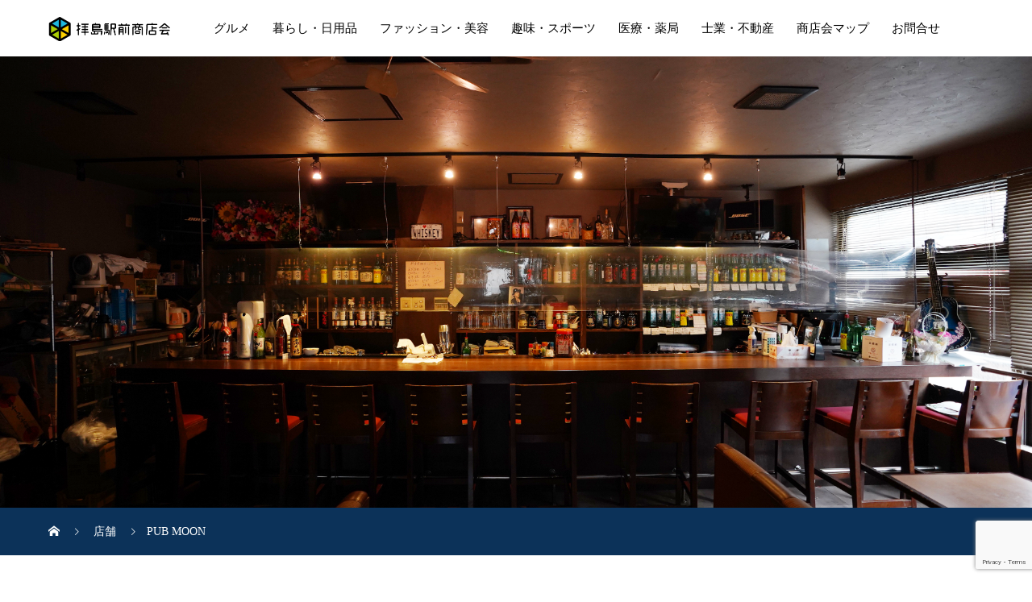

--- FILE ---
content_type: text/html; charset=UTF-8
request_url: https://haijima-ekimae.com/places/pub-moon/
body_size: 7691
content:
<!DOCTYPE html>
<html lang="ja" prefix="og: http://ogp.me/ns#">
<head>

<!-- Global site tag (gtag.js) - Google Analytics -->
<script async src="https://www.googletagmanager.com/gtag/js?id=G-YRJ0YDDY6Y"></script>
<script>
  window.dataLayer = window.dataLayer || [];
  function gtag(){dataLayer.push(arguments);}
  gtag('js', new Date());

  gtag('config', 'G-YRJ0YDDY6Y');
</script>

<meta charset="UTF-8">
<meta name="viewport" content="width=device-width, initial-scale=1">
<meta name="description" content="名称PUB MOONTEL042-542-1057住所昭島市松原町４丁目１３−１０ 第二停車場ビル2FHP営業時間20：00～26：00定休新型コロナ感染症により営業時間の変更の場合があります。直接、店舗にご確認ください。">
<title>PUB MOON &#8211; 拝島駅前商店会</title>
<meta name='robots' content='max-image-preview:large' />
  <meta property="og:type" content="article">
  <meta property="og:url" content="https://haijima-ekimae.com/places/pub-moon/">
  <meta property="og:title" content="PUB MOON &#8211; 拝島駅前商店会">
  <meta property="og:description" content="名称PUB MOONTEL042-542-1057住所昭島市松原町４丁目１３−１０ 第二停車場ビル2FHP営業時間20：00～26：00定休新型コロナ感染症により営業時間の変更の場合があります。直接、店舗にご確認ください。">
  <meta property="og:site_name" content="拝島駅前商店会">
  <meta property="og:image" content="https://haijima-ekimae.com/wp-content/uploads/2021/02/MOON.png">
  <meta property="og:image:secure_url" content="https://haijima-ekimae.com/wp-content/uploads/2021/02/MOON.png">
  <meta property="og:image:width" content="600">
  <meta property="og:image:height" content="400">
    <meta property="fb:app_id" content="https://www.facebook.com/HaijimaEkimaeSyoutennkai">
  <link rel='dns-prefetch' href='//maps.google.com' />
<link rel='dns-prefetch' href='//www.google.com' />
<link rel="alternate" type="application/rss+xml" title="拝島駅前商店会 &raquo; フィード" href="https://haijima-ekimae.com/feed/" />
<link rel="alternate" type="application/rss+xml" title="拝島駅前商店会 &raquo; コメントフィード" href="https://haijima-ekimae.com/comments/feed/" />
<link rel='stylesheet' id='wp-block-library-css' href='https://haijima-ekimae.com/wp-includes/css/dist/block-library/style.min.css?ver=6.6.4' type='text/css' media='all' />
<style id='classic-theme-styles-inline-css' type='text/css'>
/*! This file is auto-generated */
.wp-block-button__link{color:#fff;background-color:#32373c;border-radius:9999px;box-shadow:none;text-decoration:none;padding:calc(.667em + 2px) calc(1.333em + 2px);font-size:1.125em}.wp-block-file__button{background:#32373c;color:#fff;text-decoration:none}
</style>
<style id='global-styles-inline-css' type='text/css'>
:root{--wp--preset--aspect-ratio--square: 1;--wp--preset--aspect-ratio--4-3: 4/3;--wp--preset--aspect-ratio--3-4: 3/4;--wp--preset--aspect-ratio--3-2: 3/2;--wp--preset--aspect-ratio--2-3: 2/3;--wp--preset--aspect-ratio--16-9: 16/9;--wp--preset--aspect-ratio--9-16: 9/16;--wp--preset--color--black: #000000;--wp--preset--color--cyan-bluish-gray: #abb8c3;--wp--preset--color--white: #ffffff;--wp--preset--color--pale-pink: #f78da7;--wp--preset--color--vivid-red: #cf2e2e;--wp--preset--color--luminous-vivid-orange: #ff6900;--wp--preset--color--luminous-vivid-amber: #fcb900;--wp--preset--color--light-green-cyan: #7bdcb5;--wp--preset--color--vivid-green-cyan: #00d084;--wp--preset--color--pale-cyan-blue: #8ed1fc;--wp--preset--color--vivid-cyan-blue: #0693e3;--wp--preset--color--vivid-purple: #9b51e0;--wp--preset--gradient--vivid-cyan-blue-to-vivid-purple: linear-gradient(135deg,rgba(6,147,227,1) 0%,rgb(155,81,224) 100%);--wp--preset--gradient--light-green-cyan-to-vivid-green-cyan: linear-gradient(135deg,rgb(122,220,180) 0%,rgb(0,208,130) 100%);--wp--preset--gradient--luminous-vivid-amber-to-luminous-vivid-orange: linear-gradient(135deg,rgba(252,185,0,1) 0%,rgba(255,105,0,1) 100%);--wp--preset--gradient--luminous-vivid-orange-to-vivid-red: linear-gradient(135deg,rgba(255,105,0,1) 0%,rgb(207,46,46) 100%);--wp--preset--gradient--very-light-gray-to-cyan-bluish-gray: linear-gradient(135deg,rgb(238,238,238) 0%,rgb(169,184,195) 100%);--wp--preset--gradient--cool-to-warm-spectrum: linear-gradient(135deg,rgb(74,234,220) 0%,rgb(151,120,209) 20%,rgb(207,42,186) 40%,rgb(238,44,130) 60%,rgb(251,105,98) 80%,rgb(254,248,76) 100%);--wp--preset--gradient--blush-light-purple: linear-gradient(135deg,rgb(255,206,236) 0%,rgb(152,150,240) 100%);--wp--preset--gradient--blush-bordeaux: linear-gradient(135deg,rgb(254,205,165) 0%,rgb(254,45,45) 50%,rgb(107,0,62) 100%);--wp--preset--gradient--luminous-dusk: linear-gradient(135deg,rgb(255,203,112) 0%,rgb(199,81,192) 50%,rgb(65,88,208) 100%);--wp--preset--gradient--pale-ocean: linear-gradient(135deg,rgb(255,245,203) 0%,rgb(182,227,212) 50%,rgb(51,167,181) 100%);--wp--preset--gradient--electric-grass: linear-gradient(135deg,rgb(202,248,128) 0%,rgb(113,206,126) 100%);--wp--preset--gradient--midnight: linear-gradient(135deg,rgb(2,3,129) 0%,rgb(40,116,252) 100%);--wp--preset--font-size--small: 13px;--wp--preset--font-size--medium: 20px;--wp--preset--font-size--large: 36px;--wp--preset--font-size--x-large: 42px;--wp--preset--spacing--20: 0.44rem;--wp--preset--spacing--30: 0.67rem;--wp--preset--spacing--40: 1rem;--wp--preset--spacing--50: 1.5rem;--wp--preset--spacing--60: 2.25rem;--wp--preset--spacing--70: 3.38rem;--wp--preset--spacing--80: 5.06rem;--wp--preset--shadow--natural: 6px 6px 9px rgba(0, 0, 0, 0.2);--wp--preset--shadow--deep: 12px 12px 50px rgba(0, 0, 0, 0.4);--wp--preset--shadow--sharp: 6px 6px 0px rgba(0, 0, 0, 0.2);--wp--preset--shadow--outlined: 6px 6px 0px -3px rgba(255, 255, 255, 1), 6px 6px rgba(0, 0, 0, 1);--wp--preset--shadow--crisp: 6px 6px 0px rgba(0, 0, 0, 1);}:where(.is-layout-flex){gap: 0.5em;}:where(.is-layout-grid){gap: 0.5em;}body .is-layout-flex{display: flex;}.is-layout-flex{flex-wrap: wrap;align-items: center;}.is-layout-flex > :is(*, div){margin: 0;}body .is-layout-grid{display: grid;}.is-layout-grid > :is(*, div){margin: 0;}:where(.wp-block-columns.is-layout-flex){gap: 2em;}:where(.wp-block-columns.is-layout-grid){gap: 2em;}:where(.wp-block-post-template.is-layout-flex){gap: 1.25em;}:where(.wp-block-post-template.is-layout-grid){gap: 1.25em;}.has-black-color{color: var(--wp--preset--color--black) !important;}.has-cyan-bluish-gray-color{color: var(--wp--preset--color--cyan-bluish-gray) !important;}.has-white-color{color: var(--wp--preset--color--white) !important;}.has-pale-pink-color{color: var(--wp--preset--color--pale-pink) !important;}.has-vivid-red-color{color: var(--wp--preset--color--vivid-red) !important;}.has-luminous-vivid-orange-color{color: var(--wp--preset--color--luminous-vivid-orange) !important;}.has-luminous-vivid-amber-color{color: var(--wp--preset--color--luminous-vivid-amber) !important;}.has-light-green-cyan-color{color: var(--wp--preset--color--light-green-cyan) !important;}.has-vivid-green-cyan-color{color: var(--wp--preset--color--vivid-green-cyan) !important;}.has-pale-cyan-blue-color{color: var(--wp--preset--color--pale-cyan-blue) !important;}.has-vivid-cyan-blue-color{color: var(--wp--preset--color--vivid-cyan-blue) !important;}.has-vivid-purple-color{color: var(--wp--preset--color--vivid-purple) !important;}.has-black-background-color{background-color: var(--wp--preset--color--black) !important;}.has-cyan-bluish-gray-background-color{background-color: var(--wp--preset--color--cyan-bluish-gray) !important;}.has-white-background-color{background-color: var(--wp--preset--color--white) !important;}.has-pale-pink-background-color{background-color: var(--wp--preset--color--pale-pink) !important;}.has-vivid-red-background-color{background-color: var(--wp--preset--color--vivid-red) !important;}.has-luminous-vivid-orange-background-color{background-color: var(--wp--preset--color--luminous-vivid-orange) !important;}.has-luminous-vivid-amber-background-color{background-color: var(--wp--preset--color--luminous-vivid-amber) !important;}.has-light-green-cyan-background-color{background-color: var(--wp--preset--color--light-green-cyan) !important;}.has-vivid-green-cyan-background-color{background-color: var(--wp--preset--color--vivid-green-cyan) !important;}.has-pale-cyan-blue-background-color{background-color: var(--wp--preset--color--pale-cyan-blue) !important;}.has-vivid-cyan-blue-background-color{background-color: var(--wp--preset--color--vivid-cyan-blue) !important;}.has-vivid-purple-background-color{background-color: var(--wp--preset--color--vivid-purple) !important;}.has-black-border-color{border-color: var(--wp--preset--color--black) !important;}.has-cyan-bluish-gray-border-color{border-color: var(--wp--preset--color--cyan-bluish-gray) !important;}.has-white-border-color{border-color: var(--wp--preset--color--white) !important;}.has-pale-pink-border-color{border-color: var(--wp--preset--color--pale-pink) !important;}.has-vivid-red-border-color{border-color: var(--wp--preset--color--vivid-red) !important;}.has-luminous-vivid-orange-border-color{border-color: var(--wp--preset--color--luminous-vivid-orange) !important;}.has-luminous-vivid-amber-border-color{border-color: var(--wp--preset--color--luminous-vivid-amber) !important;}.has-light-green-cyan-border-color{border-color: var(--wp--preset--color--light-green-cyan) !important;}.has-vivid-green-cyan-border-color{border-color: var(--wp--preset--color--vivid-green-cyan) !important;}.has-pale-cyan-blue-border-color{border-color: var(--wp--preset--color--pale-cyan-blue) !important;}.has-vivid-cyan-blue-border-color{border-color: var(--wp--preset--color--vivid-cyan-blue) !important;}.has-vivid-purple-border-color{border-color: var(--wp--preset--color--vivid-purple) !important;}.has-vivid-cyan-blue-to-vivid-purple-gradient-background{background: var(--wp--preset--gradient--vivid-cyan-blue-to-vivid-purple) !important;}.has-light-green-cyan-to-vivid-green-cyan-gradient-background{background: var(--wp--preset--gradient--light-green-cyan-to-vivid-green-cyan) !important;}.has-luminous-vivid-amber-to-luminous-vivid-orange-gradient-background{background: var(--wp--preset--gradient--luminous-vivid-amber-to-luminous-vivid-orange) !important;}.has-luminous-vivid-orange-to-vivid-red-gradient-background{background: var(--wp--preset--gradient--luminous-vivid-orange-to-vivid-red) !important;}.has-very-light-gray-to-cyan-bluish-gray-gradient-background{background: var(--wp--preset--gradient--very-light-gray-to-cyan-bluish-gray) !important;}.has-cool-to-warm-spectrum-gradient-background{background: var(--wp--preset--gradient--cool-to-warm-spectrum) !important;}.has-blush-light-purple-gradient-background{background: var(--wp--preset--gradient--blush-light-purple) !important;}.has-blush-bordeaux-gradient-background{background: var(--wp--preset--gradient--blush-bordeaux) !important;}.has-luminous-dusk-gradient-background{background: var(--wp--preset--gradient--luminous-dusk) !important;}.has-pale-ocean-gradient-background{background: var(--wp--preset--gradient--pale-ocean) !important;}.has-electric-grass-gradient-background{background: var(--wp--preset--gradient--electric-grass) !important;}.has-midnight-gradient-background{background: var(--wp--preset--gradient--midnight) !important;}.has-small-font-size{font-size: var(--wp--preset--font-size--small) !important;}.has-medium-font-size{font-size: var(--wp--preset--font-size--medium) !important;}.has-large-font-size{font-size: var(--wp--preset--font-size--large) !important;}.has-x-large-font-size{font-size: var(--wp--preset--font-size--x-large) !important;}
:where(.wp-block-post-template.is-layout-flex){gap: 1.25em;}:where(.wp-block-post-template.is-layout-grid){gap: 1.25em;}
:where(.wp-block-columns.is-layout-flex){gap: 2em;}:where(.wp-block-columns.is-layout-grid){gap: 2em;}
:root :where(.wp-block-pullquote){font-size: 1.5em;line-height: 1.6;}
</style>
<link rel='stylesheet' id='contact-form-7-css' href='https://haijima-ekimae.com/wp-content/plugins/contact-form-7/includes/css/styles.css?ver=5.6.4' type='text/css' media='all' />
<link rel='stylesheet' id='parent-style-css' href='https://haijima-ekimae.com/wp-content/themes/mikado_tcd071/style.css?ver=6.6.4' type='text/css' media='all' />
<link rel='stylesheet' id='child-style-css' href='https://haijima-ekimae.com/wp-content/themes/mikado_tcd071-haijima/style.css?ver=6.6.4' type='text/css' media='all' />
<link rel='stylesheet' id='mikado-style-css' href='https://haijima-ekimae.com/wp-content/themes/mikado_tcd071-haijima/style.css?ver=1.0.0' type='text/css' media='all' />
<link rel='stylesheet' id='mikado-slick-css' href='https://haijima-ekimae.com/wp-content/themes/mikado_tcd071/assets/css/slick.min.css?ver=1.0.0' type='text/css' media='all' />
<link rel='stylesheet' id='mikado-slick-theme-css' href='https://haijima-ekimae.com/wp-content/themes/mikado_tcd071/assets/css/slick-theme.min.css?ver=1.0.0' type='text/css' media='all' />
<link rel='stylesheet' id='haijima-style-css' href='https://haijima-ekimae.com/wp-content/themes/mikado_tcd071-haijima/assets/css/style.css?ver=1.0.0' type='text/css' media='all' />
<script type="text/javascript" src="https://haijima-ekimae.com/wp-includes/js/jquery/jquery.min.js?ver=3.7.1" id="jquery-core-js"></script>
<script type="text/javascript" src="https://haijima-ekimae.com/wp-includes/js/jquery/jquery-migrate.min.js?ver=3.4.1" id="jquery-migrate-js"></script>
<link rel="https://api.w.org/" href="https://haijima-ekimae.com/wp-json/" /><link rel="alternate" title="JSON" type="application/json" href="https://haijima-ekimae.com/wp-json/wp/v2/places/1006" /><link rel="canonical" href="https://haijima-ekimae.com/places/pub-moon/" />
<link rel='shortlink' href='https://haijima-ekimae.com/?p=1006' />
<link rel="alternate" title="oEmbed (JSON)" type="application/json+oembed" href="https://haijima-ekimae.com/wp-json/oembed/1.0/embed?url=https%3A%2F%2Fhaijima-ekimae.com%2Fplaces%2Fpub-moon%2F" />
<link rel="alternate" title="oEmbed (XML)" type="text/xml+oembed" href="https://haijima-ekimae.com/wp-json/oembed/1.0/embed?url=https%3A%2F%2Fhaijima-ekimae.com%2Fplaces%2Fpub-moon%2F&#038;format=xml" />
<link rel="shortcut icon" href="https://haijima-ekimae.com/wp-content/uploads/2020/10/拝島駅前商店会ロゴ_1st-1.png">
<style>
p-breadcrumb,.p-pagetop,.c-pw__btn:hover,.p-btn:hover,.element-type2,.p-shinzen-slider .slick-dots li button:hover,.p-shinzen-slider .slick-dots li.slick-active button{background: #0c3259}.p-pager__item a:hover, .p-pager__item .current,.p-event-category > li.is-active > a,.p-event-category > li > a:hover,.p-schedule__anchors li a:hover,.p-headline__link:hover,.p-article01__cat a:hover,.p-entry__category a:hover{color: #0c3259}.p-entry__category,.p-faq__list.type2 .p-faq__q,.p-widget__title--type2 span{border-color: #0c3259}.c-pw__btn,.p-pagetop:focus,.p-pagetop:hover,.p-readmore__btn:hover,.p-header-slider .slick-dots li.slick-active button, .p-header-slider .slick-dots li:hover button{background: #999999}.p-article01 a:hover .p-article01__title,.p-article03__title a:hover,.p-article05 a:hover .p-article05__title,.p-faq__list dt:hover,.p-footer-nav--type2 a:hover,.p-nav01__item a:hover, .p-nav01__item--prev:hover::before, .p-nav01__item--next:hover::after,.p-news-list a:hover .p-news-list__title{color: #999999}.p-page-links > span,.p-page-links a:hover{background: #0c3259}.p-entry__body a{color: #0c3259}body{font-family: "Times New Roman", "游明朝", "Yu Mincho", "游明朝体", "YuMincho", "ヒラギノ明朝 Pro W3", "Hiragino Mincho Pro", "HiraMinProN-W3", "HGS明朝E", "ＭＳ Ｐ明朝", "MS PMincho", serif;}.c-logo,.p-about-info__col-title,.p-archive-header__title,.p-article01__title,.p-article02__title,.p-article03__title,.p-article05__excerpt,.p-article05__subtitle,.p-author__title,.p-block01__title,.p-block02__title,.p-entry__title,.p-event-category,.p-footer-link__title,.p-header-content__title,.p-history-info__col-block,.p-index-contents__title,.p-index-content01__month,.p-index-content04__title,.p-megamenu01__list-item__title,.p-megamenu02__cat-list-item > a,.p-schedule__anchors,.p-schedule__month,.p-page-header__title,.p-page-header__desc,.p-pager,.p-sanpai-table > tbody > tr > th,.p-sanpai-table.table02 > tbody > tr > th,.p-shinzen-table > tbody > tr > th{font-family: "Segoe UI", Verdana, "游ゴシック", YuGothic, "Hiragino Kaku Gothic ProN", Meiryo, sans-serif}.p-front-global-nav,.p-global-nav,.p-footer-nav{font-family: "Times New Roman", "游明朝", "Yu Mincho", "游明朝体", "YuMincho", "ヒラギノ明朝 Pro W3", "Hiragino Mincho Pro", "HiraMinProN-W3", "HGS明朝E", "ＭＳ Ｐ明朝", "MS PMincho", serif;}.p-hover-effect--type1:hover img{-webkit-transform: scale(1.2);transform: scale(1.2)}.l-header__logo a{color: #ffffff;font-size: 24px}.l-header{background: #ffffff}.l-header--fixed.is-active{background: #ffffff}.p-front-global-nav > ul > li > a{color: #ffffff}.p-global-nav > ul > li > a,.p-menu-btn,.p-header-lang__button{color: #000000}.p-global-nav > ul > li > a:hover,.p-front-global-nav.p-front-global-nav--type2 a:hover{color: #0c3259}.p-global-nav .sub-menu a{background: #0c3259;color: #ffffff}.p-global-nav .sub-menu a:hover{background: #1e73be;color: #ffffff}.p-global-nav .menu-item-has-children > a > .p-global-nav__toggle::before{border-color: #000000}.p-megamenu01{background-color: #222222}.p-megamenu02__cat-list-item > a{background-color: #222222}.p-megamenu02__blog-list,.p-megamenu02__cat-list-item.is-active > a, .p-megamenu02__cat-list-item > a:hover{background-color: #f4f2ef}.p-footer-link__title{color: #ffffff;font-size: 32px}.p-footer-link__btn .p-btn{color: #ffffff;background: #000000}.p-footer-link__btn a.p-btn:hover{color: #ffffff;background: #0c3259}.p-footer-link::before{background: rgba(0,0,0, 0.300000)}.p-footer-link{background-image: url(https://haijima-ekimae.com/wp-content/uploads/2020/05/mikado-image_1450x560.gif)}.p-info__logo a{color: #000000;font-size: 25px}.p-footer-nav, .p-info{background: #f5f5f5;color: #000000}.p-copyright{background: #0c3259;color: #ffffff}.p-page-header::before{background: rgba(0, 0, 0, 0.3)}.p-page-header__title{color: #ffffff;font-size: 34px}.p-archive-header__title{color: #000000;font-size: 32px}.p-archive-header__desc{color: #000000;font-size: 16px}@media screen and (max-width: 767px) {.l-header__logo a{color: #000000;font-size: 20px}.p-footer-link__title{font-size: 24px}.p-info__logo a{color: #000000;font-size: 25px}.p-page-header__title{font-size: 24px}.p-archive-header__title{font-size: 20px}.p-archive-header__desc{font-size: 14px}}@media screen and (max-width: 1199px) {.l-header{background: #ffffff}.l-header--fixed.is-active{background: #ffffff}.p-header-lang a{background: #000000;color: #ffffff}.p-header-lang a:hover{background: #1e73be;color: #ffffff}.p-header-lang a.is-active-site{background: #1e73be;color: #ffffff}.p-global-nav > ul > li > a,.p-global-nav > ul > li > a:hover,.p-global-nav a,.p-global-nav a:hover{background: rgba(12,50,89, 1);color: #ffffff!important}.p-global-nav .sub-menu a,.p-global-nav .sub-menu a:hover{background: rgba(30,115,190, 1);color: #ffffff!important}.p-global-nav .menu-item-has-children > a > .p-global-nav__toggle::before{border-color: #ffffff}}@media screen and (min-width: 1200px) {.p-header-lang--type1 a,.p-header-lang--type2 > ul > li > a{color: #000000}.p-header-lang--type1 a:hover,.p-header-lang--type2 > ul > li > a:hover{color: #1e73be}.p-header-lang--type1 a.is-active-site,.p-header-lang--type2 > ul > li > a.is-active-site{color: #999999}.p-header-lang--type2 ul ul li a{background: #000000;color: #ffffff}.p-header-lang--type2 ul ul li a:hover{background: #1e73be;color: #ffffff}.p-header-lang--type2 ul ul li a.is-active-site{background: #1e73be;color: #ffffff}}.p-breadcrumb { background-color: #0C3259; }
.p-breadcrumb__item, .p-breadcrumb__item a { color: #ffffff;}</style>
</head>
<body class="places-template-default single single-places postid-1006">
<div id="fb-root"></div>
<script async defer crossorigin="anonymous" src="https://connect.facebook.net/ja_JP/sdk.js#xfbml=1&version=v8.0&appId=250126138345039&autoLogAppEvents=1" nonce="qaqHMvqS"></script>

<header id="js-header" class="l-header l-header--fixed">
  <div class="l-header__inner l-inner">
  <div class="l-header__logo c-logo">
    <a href="https://haijima-ekimae.com/">
      <img src="https://haijima-ekimae.com/wp-content/uploads/2020/07/2020_拝島商店会ロゴ_L.png" alt="拝島駅前商店会" width="150.5">
    </a>
  </div>
<nav id="js-global-nav" class="p-global-nav"><ul id="menu-%e3%83%a1%e3%83%8b%e3%83%a5%e3%83%bc" class="menu"><li id="menu-item-970" class="menu-item menu-item-type-taxonomy menu-item-object-places_category current-places-ancestor current-menu-parent current-places-parent menu-item-970"><a href="https://haijima-ekimae.com/places_category/gourmet/">グルメ<span class="p-global-nav__toggle"></span></a></li>
<li id="menu-item-974" class="menu-item menu-item-type-taxonomy menu-item-object-places_category menu-item-974"><a href="https://haijima-ekimae.com/places_category/life/">暮らし・日用品<span class="p-global-nav__toggle"></span></a></li>
<li id="menu-item-971" class="menu-item menu-item-type-taxonomy menu-item-object-places_category menu-item-971"><a href="https://haijima-ekimae.com/places_category/beauty/">ファッション・美容<span class="p-global-nav__toggle"></span></a></li>
<li id="menu-item-975" class="menu-item menu-item-type-taxonomy menu-item-object-places_category menu-item-975"><a href="https://haijima-ekimae.com/places_category/hobby/">趣味・スポーツ<span class="p-global-nav__toggle"></span></a></li>
<li id="menu-item-972" class="menu-item menu-item-type-taxonomy menu-item-object-places_category menu-item-972"><a href="https://haijima-ekimae.com/places_category/medical/">医療・薬局<span class="p-global-nav__toggle"></span></a></li>
<li id="menu-item-973" class="menu-item menu-item-type-taxonomy menu-item-object-places_category menu-item-973"><a href="https://haijima-ekimae.com/places_category/specialty/">士業・不動産<span class="p-global-nav__toggle"></span></a></li>
<li id="menu-item-823" class="menu-item menu-item-type-post_type menu-item-object-page menu-item-823"><a href="https://haijima-ekimae.com/map/">商店会マップ<span class="p-global-nav__toggle"></span></a></li>
<li id="menu-item-1153" class="menu-item menu-item-type-post_type menu-item-object-page menu-item-1153"><a href="https://haijima-ekimae.com/contact/">お問合せ<span class="p-global-nav__toggle"></span></a></li>
</ul></nav>    <button id="js-menu-btn" class="p-menu-btn c-menu-btn"></button>
  </div>
</header>
<main class="l-main">

  <header id="js-page-header" class="p-page-header">
    <div id="js-page-header__img" class="p-page-header__img p-page-header__img--type3">
      <img src="https://haijima-ekimae.com/wp-content/uploads/2021/02/DSC07240.png" alt="">
    </div>
  </header>
<div class="p-breadcrumb single">
<ol class="p-breadcrumb__inner c-breadcrumb l-inner" itemscope="" itemtype="http://schema.org/BreadcrumbList">
<li class="p-breadcrumb__item c-breadcrumb__item c-breadcrumb__item--home" itemprop="itemListElement" itemscope="" itemtype="http://schema.org/ListItem">
<a href="https://haijima-ekimae.com/" itemscope="" itemtype="http://schema.org/Thing" itemprop="item">
<span itemprop="name">HOME</span>
</a>
<meta itemprop="position" content="1">
</li>
<li class="p-breadcrumb__item c-breadcrumb__item" itemprop="itemListElement" itemscope="" itemtype="http://schema.org/ListItem">
<a href="https://haijima-ekimae.com/places/" itemscope="" itemtype="http://schema.org/Thing" itemprop="item">
<span itemprop="name">店舗</span>
</a>
<meta itemprop="position" content="2">
</li>
<li class="p-breadcrumb__item c-breadcrumb__item">PUB MOON</li>
</ol>
</div>

<div class="l-contents l-inner">
  <div class="l-primary single">

  
    <article class="p-entry">
            <div class="p-entry__inner">
        <header class="p-entry__header">
   
          <h1 class="p-entry__title">PUB MOON</h1>

  
  
  </header>

  <div class="p-entry__body">
  
<figure class="wp-block-gallery columns-1 is-cropped wp-block-gallery-1 is-layout-flex wp-block-gallery-is-layout-flex"><ul class="blocks-gallery-grid"><li class="blocks-gallery-item"><figure><img fetchpriority="high" decoding="async" width="2560" height="1441" src="https://haijima-ekimae.com/wp-content/uploads/2021/02/DSC07205-1-scaled.jpg" alt="" data-id="1009" data-full-url="https://haijima-ekimae.com/wp-content/uploads/2021/02/DSC07205-1-scaled.jpg" data-link="https://haijima-ekimae.com/?attachment_id=1009" class="wp-image-1009" srcset="https://haijima-ekimae.com/wp-content/uploads/2021/02/DSC07205-1-scaled.jpg 2560w, https://haijima-ekimae.com/wp-content/uploads/2021/02/DSC07205-1-300x169.jpg 300w, https://haijima-ekimae.com/wp-content/uploads/2021/02/DSC07205-1-768x432.jpg 768w, https://haijima-ekimae.com/wp-content/uploads/2021/02/DSC07205-1-1536x865.jpg 1536w, https://haijima-ekimae.com/wp-content/uploads/2021/02/DSC07205-1-2048x1153.jpg 2048w" sizes="(max-width: 2560px) 100vw, 2560px" /></figure></li></ul></figure>



<figure class="wp-block-table"><table><tbody><tr><td>名称</td><td>PUB MOON</td></tr><tr><td>TEL</td><td>042-542-1057</td></tr><tr><td>住所</td><td>昭島市松原町４丁目１３−１０ 第二停車場ビル2F</td></tr><tr><td>HP</td><td></td></tr><tr><td>営業時間</td><td>20：00～26：00</td></tr><tr><td>定休</td><td></td></tr></tbody></table><figcaption>新型コロナ感染症により営業時間の変更の場合があります。直接、店舗にご確認ください。</figcaption></figure>



<div style="height:60px" aria-hidden="true" class="wp-block-spacer"></div>



<iframe src="https://www.google.com/maps/embed?pb=!1m18!1m12!1m3!1d414901.34101302276!2d139.2684578312325!3d35.66673965900159!2m3!1f0!2f0!3f0!3m2!1i1024!2i768!4f13.1!3m3!1m2!1s0x60191f937f57cff9%3A0xaaa028c722105235!2z44OR44OW44Og44O844Oz!5e0!3m2!1sja!2sjp!4v1612795847591!5m2!1sja!2sjp" width="600" height="450" frameborder="0" style="border:0;" allowfullscreen="" aria-hidden="false" tabindex="0"></iframe>
  </div>
  
  
  

  
  
  

  
    </div><!-- /.l-primary -->

  </article>
  </div>


</div><!-- /.l-contents -->

</main>
<footer class="l-footer">

  
  <div class="p-info">
    <div class="p-info__inner l-inner">
      <nav class="p-footer-nav p-footer-nav--type1"><ul id="menu-%e3%83%a1%e3%83%8b%e3%83%a5%e3%83%bc-1" class="p-footer-nav__inner"><li class="menu-item menu-item-type-taxonomy menu-item-object-places_category current-places-ancestor current-menu-parent current-places-parent menu-item-970"><a href="https://haijima-ekimae.com/places_category/gourmet/">グルメ</a></li>
<li class="menu-item menu-item-type-taxonomy menu-item-object-places_category menu-item-974"><a href="https://haijima-ekimae.com/places_category/life/">暮らし・日用品</a></li>
<li class="menu-item menu-item-type-taxonomy menu-item-object-places_category menu-item-971"><a href="https://haijima-ekimae.com/places_category/beauty/">ファッション・美容</a></li>
<li class="menu-item menu-item-type-taxonomy menu-item-object-places_category menu-item-975"><a href="https://haijima-ekimae.com/places_category/hobby/">趣味・スポーツ</a></li>
<li class="menu-item menu-item-type-taxonomy menu-item-object-places_category menu-item-972"><a href="https://haijima-ekimae.com/places_category/medical/">医療・薬局</a></li>
<li class="menu-item menu-item-type-taxonomy menu-item-object-places_category menu-item-973"><a href="https://haijima-ekimae.com/places_category/specialty/">士業・不動産</a></li>
<li class="menu-item menu-item-type-post_type menu-item-object-page menu-item-823"><a href="https://haijima-ekimae.com/map/">商店会マップ</a></li>
<li class="menu-item menu-item-type-post_type menu-item-object-page menu-item-1153"><a href="https://haijima-ekimae.com/contact/">お問合せ</a></li>
</ul></nav>      <div class="p-info__logo c-logo">
  <a href="https://haijima-ekimae.com/">
    <img src="https://haijima-ekimae.com/wp-content/uploads/2020/07/2020_拝島商店会ロゴ_c.png" alt="拝島駅前商店会">
  </a>
</div>
      <p class="p-info__address"></p>
      <ul class="p-social-nav">
                <li class="p-social-nav__item p-social-nav__item--facebook"><a href="https://www.facebook.com/HaijimaEkimaeSyoutennkai"></a></li>
                                                        <li class="p-social-nav__item p-social-nav__item--rss"><a href="https://haijima-ekimae.com/feed/"></a></li>
              </ul>
    </div>
  </div>
  <p class="p-copyright">
  <small>Copyright &copy; 拝島駅前商店会 All Rights Reserved.</small>
  </p>
  <button id="js-pagetop" class="p-pagetop"></button>
</footer>
<style id='core-block-supports-inline-css' type='text/css'>
.wp-block-gallery.wp-block-gallery-1{--wp--style--unstable-gallery-gap:var( --wp--style--gallery-gap-default, var( --gallery-block--gutter-size, var( --wp--style--block-gap, 0.5em ) ) );gap:var( --wp--style--gallery-gap-default, var( --gallery-block--gutter-size, var( --wp--style--block-gap, 0.5em ) ) );}
</style>
<script type="text/javascript" src="//maps.google.com/maps/api/js?libraries=geometry&amp;key=AIzaSyDrAI_0SS6F-YTDX24Rx-ISvLxB-JZrV7Q&amp;ver=1.0.0" id="haijima-google-maps-api-js"></script>
<script type="text/javascript" src="https://haijima-ekimae.com/wp-content/themes/mikado_tcd071/assets/js/slick.min.js?ver=1.0.0" id="mikado-slick-js"></script>
<script type="text/javascript" src="https://haijima-ekimae.com/wp-content/themes/mikado_tcd071-haijima/assets/js/script.min.js?ver=1.0.0" id="haijima-script-js"></script>
<script type="text/javascript" src="https://haijima-ekimae.com/wp-content/plugins/contact-form-7/includes/swv/js/index.js?ver=5.6.4" id="swv-js"></script>
<script type="text/javascript" id="contact-form-7-js-extra">
/* <![CDATA[ */
var wpcf7 = {"api":{"root":"https:\/\/haijima-ekimae.com\/wp-json\/","namespace":"contact-form-7\/v1"}};
/* ]]> */
</script>
<script type="text/javascript" src="https://haijima-ekimae.com/wp-content/plugins/contact-form-7/includes/js/index.js?ver=5.6.4" id="contact-form-7-js"></script>
<script type="text/javascript" src="https://haijima-ekimae.com/wp-content/themes/mikado_tcd071/assets/js/functions.min.js?ver=1.0.0" id="mikado-script-js"></script>
<script type="text/javascript" src="https://haijima-ekimae.com/wp-content/themes/mikado_tcd071/assets/js/youtube.min.js?ver=1.0.0" id="mikado-youtube-js"></script>
<script type="text/javascript" src="https://www.google.com/recaptcha/api.js?render=6LfstjIeAAAAAJv2AGmGMFId79IXmzB_nlxDVL7-&amp;ver=3.0" id="google-recaptcha-js"></script>
<script type="text/javascript" src="https://haijima-ekimae.com/wp-includes/js/dist/vendor/wp-polyfill.min.js?ver=3.15.0" id="wp-polyfill-js"></script>
<script type="text/javascript" id="wpcf7-recaptcha-js-extra">
/* <![CDATA[ */
var wpcf7_recaptcha = {"sitekey":"6LfstjIeAAAAAJv2AGmGMFId79IXmzB_nlxDVL7-","actions":{"homepage":"homepage","contactform":"contactform"}};
/* ]]> */
</script>
<script type="text/javascript" src="https://haijima-ekimae.com/wp-content/plugins/contact-form-7/modules/recaptcha/index.js?ver=5.6.4" id="wpcf7-recaptcha-js"></script>
<script>
(function($) {
	var initialized = false;
	var initialize = function() {
		if (initialized) return;
		initialized = true;

		$(document).trigger('js-initialized');
		$(window).trigger('resize').trigger('scroll');
	};

	initialize();
})(jQuery);
</script>
</body>
</html>

--- FILE ---
content_type: text/html; charset=utf-8
request_url: https://www.google.com/recaptcha/api2/anchor?ar=1&k=6LfstjIeAAAAAJv2AGmGMFId79IXmzB_nlxDVL7-&co=aHR0cHM6Ly9oYWlqaW1hLWVraW1hZS5jb206NDQz&hl=en&v=7gg7H51Q-naNfhmCP3_R47ho&size=invisible&anchor-ms=20000&execute-ms=30000&cb=ho5lkowedqa0
body_size: 48226
content:
<!DOCTYPE HTML><html dir="ltr" lang="en"><head><meta http-equiv="Content-Type" content="text/html; charset=UTF-8">
<meta http-equiv="X-UA-Compatible" content="IE=edge">
<title>reCAPTCHA</title>
<style type="text/css">
/* cyrillic-ext */
@font-face {
  font-family: 'Roboto';
  font-style: normal;
  font-weight: 400;
  font-stretch: 100%;
  src: url(//fonts.gstatic.com/s/roboto/v48/KFO7CnqEu92Fr1ME7kSn66aGLdTylUAMa3GUBHMdazTgWw.woff2) format('woff2');
  unicode-range: U+0460-052F, U+1C80-1C8A, U+20B4, U+2DE0-2DFF, U+A640-A69F, U+FE2E-FE2F;
}
/* cyrillic */
@font-face {
  font-family: 'Roboto';
  font-style: normal;
  font-weight: 400;
  font-stretch: 100%;
  src: url(//fonts.gstatic.com/s/roboto/v48/KFO7CnqEu92Fr1ME7kSn66aGLdTylUAMa3iUBHMdazTgWw.woff2) format('woff2');
  unicode-range: U+0301, U+0400-045F, U+0490-0491, U+04B0-04B1, U+2116;
}
/* greek-ext */
@font-face {
  font-family: 'Roboto';
  font-style: normal;
  font-weight: 400;
  font-stretch: 100%;
  src: url(//fonts.gstatic.com/s/roboto/v48/KFO7CnqEu92Fr1ME7kSn66aGLdTylUAMa3CUBHMdazTgWw.woff2) format('woff2');
  unicode-range: U+1F00-1FFF;
}
/* greek */
@font-face {
  font-family: 'Roboto';
  font-style: normal;
  font-weight: 400;
  font-stretch: 100%;
  src: url(//fonts.gstatic.com/s/roboto/v48/KFO7CnqEu92Fr1ME7kSn66aGLdTylUAMa3-UBHMdazTgWw.woff2) format('woff2');
  unicode-range: U+0370-0377, U+037A-037F, U+0384-038A, U+038C, U+038E-03A1, U+03A3-03FF;
}
/* math */
@font-face {
  font-family: 'Roboto';
  font-style: normal;
  font-weight: 400;
  font-stretch: 100%;
  src: url(//fonts.gstatic.com/s/roboto/v48/KFO7CnqEu92Fr1ME7kSn66aGLdTylUAMawCUBHMdazTgWw.woff2) format('woff2');
  unicode-range: U+0302-0303, U+0305, U+0307-0308, U+0310, U+0312, U+0315, U+031A, U+0326-0327, U+032C, U+032F-0330, U+0332-0333, U+0338, U+033A, U+0346, U+034D, U+0391-03A1, U+03A3-03A9, U+03B1-03C9, U+03D1, U+03D5-03D6, U+03F0-03F1, U+03F4-03F5, U+2016-2017, U+2034-2038, U+203C, U+2040, U+2043, U+2047, U+2050, U+2057, U+205F, U+2070-2071, U+2074-208E, U+2090-209C, U+20D0-20DC, U+20E1, U+20E5-20EF, U+2100-2112, U+2114-2115, U+2117-2121, U+2123-214F, U+2190, U+2192, U+2194-21AE, U+21B0-21E5, U+21F1-21F2, U+21F4-2211, U+2213-2214, U+2216-22FF, U+2308-230B, U+2310, U+2319, U+231C-2321, U+2336-237A, U+237C, U+2395, U+239B-23B7, U+23D0, U+23DC-23E1, U+2474-2475, U+25AF, U+25B3, U+25B7, U+25BD, U+25C1, U+25CA, U+25CC, U+25FB, U+266D-266F, U+27C0-27FF, U+2900-2AFF, U+2B0E-2B11, U+2B30-2B4C, U+2BFE, U+3030, U+FF5B, U+FF5D, U+1D400-1D7FF, U+1EE00-1EEFF;
}
/* symbols */
@font-face {
  font-family: 'Roboto';
  font-style: normal;
  font-weight: 400;
  font-stretch: 100%;
  src: url(//fonts.gstatic.com/s/roboto/v48/KFO7CnqEu92Fr1ME7kSn66aGLdTylUAMaxKUBHMdazTgWw.woff2) format('woff2');
  unicode-range: U+0001-000C, U+000E-001F, U+007F-009F, U+20DD-20E0, U+20E2-20E4, U+2150-218F, U+2190, U+2192, U+2194-2199, U+21AF, U+21E6-21F0, U+21F3, U+2218-2219, U+2299, U+22C4-22C6, U+2300-243F, U+2440-244A, U+2460-24FF, U+25A0-27BF, U+2800-28FF, U+2921-2922, U+2981, U+29BF, U+29EB, U+2B00-2BFF, U+4DC0-4DFF, U+FFF9-FFFB, U+10140-1018E, U+10190-1019C, U+101A0, U+101D0-101FD, U+102E0-102FB, U+10E60-10E7E, U+1D2C0-1D2D3, U+1D2E0-1D37F, U+1F000-1F0FF, U+1F100-1F1AD, U+1F1E6-1F1FF, U+1F30D-1F30F, U+1F315, U+1F31C, U+1F31E, U+1F320-1F32C, U+1F336, U+1F378, U+1F37D, U+1F382, U+1F393-1F39F, U+1F3A7-1F3A8, U+1F3AC-1F3AF, U+1F3C2, U+1F3C4-1F3C6, U+1F3CA-1F3CE, U+1F3D4-1F3E0, U+1F3ED, U+1F3F1-1F3F3, U+1F3F5-1F3F7, U+1F408, U+1F415, U+1F41F, U+1F426, U+1F43F, U+1F441-1F442, U+1F444, U+1F446-1F449, U+1F44C-1F44E, U+1F453, U+1F46A, U+1F47D, U+1F4A3, U+1F4B0, U+1F4B3, U+1F4B9, U+1F4BB, U+1F4BF, U+1F4C8-1F4CB, U+1F4D6, U+1F4DA, U+1F4DF, U+1F4E3-1F4E6, U+1F4EA-1F4ED, U+1F4F7, U+1F4F9-1F4FB, U+1F4FD-1F4FE, U+1F503, U+1F507-1F50B, U+1F50D, U+1F512-1F513, U+1F53E-1F54A, U+1F54F-1F5FA, U+1F610, U+1F650-1F67F, U+1F687, U+1F68D, U+1F691, U+1F694, U+1F698, U+1F6AD, U+1F6B2, U+1F6B9-1F6BA, U+1F6BC, U+1F6C6-1F6CF, U+1F6D3-1F6D7, U+1F6E0-1F6EA, U+1F6F0-1F6F3, U+1F6F7-1F6FC, U+1F700-1F7FF, U+1F800-1F80B, U+1F810-1F847, U+1F850-1F859, U+1F860-1F887, U+1F890-1F8AD, U+1F8B0-1F8BB, U+1F8C0-1F8C1, U+1F900-1F90B, U+1F93B, U+1F946, U+1F984, U+1F996, U+1F9E9, U+1FA00-1FA6F, U+1FA70-1FA7C, U+1FA80-1FA89, U+1FA8F-1FAC6, U+1FACE-1FADC, U+1FADF-1FAE9, U+1FAF0-1FAF8, U+1FB00-1FBFF;
}
/* vietnamese */
@font-face {
  font-family: 'Roboto';
  font-style: normal;
  font-weight: 400;
  font-stretch: 100%;
  src: url(//fonts.gstatic.com/s/roboto/v48/KFO7CnqEu92Fr1ME7kSn66aGLdTylUAMa3OUBHMdazTgWw.woff2) format('woff2');
  unicode-range: U+0102-0103, U+0110-0111, U+0128-0129, U+0168-0169, U+01A0-01A1, U+01AF-01B0, U+0300-0301, U+0303-0304, U+0308-0309, U+0323, U+0329, U+1EA0-1EF9, U+20AB;
}
/* latin-ext */
@font-face {
  font-family: 'Roboto';
  font-style: normal;
  font-weight: 400;
  font-stretch: 100%;
  src: url(//fonts.gstatic.com/s/roboto/v48/KFO7CnqEu92Fr1ME7kSn66aGLdTylUAMa3KUBHMdazTgWw.woff2) format('woff2');
  unicode-range: U+0100-02BA, U+02BD-02C5, U+02C7-02CC, U+02CE-02D7, U+02DD-02FF, U+0304, U+0308, U+0329, U+1D00-1DBF, U+1E00-1E9F, U+1EF2-1EFF, U+2020, U+20A0-20AB, U+20AD-20C0, U+2113, U+2C60-2C7F, U+A720-A7FF;
}
/* latin */
@font-face {
  font-family: 'Roboto';
  font-style: normal;
  font-weight: 400;
  font-stretch: 100%;
  src: url(//fonts.gstatic.com/s/roboto/v48/KFO7CnqEu92Fr1ME7kSn66aGLdTylUAMa3yUBHMdazQ.woff2) format('woff2');
  unicode-range: U+0000-00FF, U+0131, U+0152-0153, U+02BB-02BC, U+02C6, U+02DA, U+02DC, U+0304, U+0308, U+0329, U+2000-206F, U+20AC, U+2122, U+2191, U+2193, U+2212, U+2215, U+FEFF, U+FFFD;
}
/* cyrillic-ext */
@font-face {
  font-family: 'Roboto';
  font-style: normal;
  font-weight: 500;
  font-stretch: 100%;
  src: url(//fonts.gstatic.com/s/roboto/v48/KFO7CnqEu92Fr1ME7kSn66aGLdTylUAMa3GUBHMdazTgWw.woff2) format('woff2');
  unicode-range: U+0460-052F, U+1C80-1C8A, U+20B4, U+2DE0-2DFF, U+A640-A69F, U+FE2E-FE2F;
}
/* cyrillic */
@font-face {
  font-family: 'Roboto';
  font-style: normal;
  font-weight: 500;
  font-stretch: 100%;
  src: url(//fonts.gstatic.com/s/roboto/v48/KFO7CnqEu92Fr1ME7kSn66aGLdTylUAMa3iUBHMdazTgWw.woff2) format('woff2');
  unicode-range: U+0301, U+0400-045F, U+0490-0491, U+04B0-04B1, U+2116;
}
/* greek-ext */
@font-face {
  font-family: 'Roboto';
  font-style: normal;
  font-weight: 500;
  font-stretch: 100%;
  src: url(//fonts.gstatic.com/s/roboto/v48/KFO7CnqEu92Fr1ME7kSn66aGLdTylUAMa3CUBHMdazTgWw.woff2) format('woff2');
  unicode-range: U+1F00-1FFF;
}
/* greek */
@font-face {
  font-family: 'Roboto';
  font-style: normal;
  font-weight: 500;
  font-stretch: 100%;
  src: url(//fonts.gstatic.com/s/roboto/v48/KFO7CnqEu92Fr1ME7kSn66aGLdTylUAMa3-UBHMdazTgWw.woff2) format('woff2');
  unicode-range: U+0370-0377, U+037A-037F, U+0384-038A, U+038C, U+038E-03A1, U+03A3-03FF;
}
/* math */
@font-face {
  font-family: 'Roboto';
  font-style: normal;
  font-weight: 500;
  font-stretch: 100%;
  src: url(//fonts.gstatic.com/s/roboto/v48/KFO7CnqEu92Fr1ME7kSn66aGLdTylUAMawCUBHMdazTgWw.woff2) format('woff2');
  unicode-range: U+0302-0303, U+0305, U+0307-0308, U+0310, U+0312, U+0315, U+031A, U+0326-0327, U+032C, U+032F-0330, U+0332-0333, U+0338, U+033A, U+0346, U+034D, U+0391-03A1, U+03A3-03A9, U+03B1-03C9, U+03D1, U+03D5-03D6, U+03F0-03F1, U+03F4-03F5, U+2016-2017, U+2034-2038, U+203C, U+2040, U+2043, U+2047, U+2050, U+2057, U+205F, U+2070-2071, U+2074-208E, U+2090-209C, U+20D0-20DC, U+20E1, U+20E5-20EF, U+2100-2112, U+2114-2115, U+2117-2121, U+2123-214F, U+2190, U+2192, U+2194-21AE, U+21B0-21E5, U+21F1-21F2, U+21F4-2211, U+2213-2214, U+2216-22FF, U+2308-230B, U+2310, U+2319, U+231C-2321, U+2336-237A, U+237C, U+2395, U+239B-23B7, U+23D0, U+23DC-23E1, U+2474-2475, U+25AF, U+25B3, U+25B7, U+25BD, U+25C1, U+25CA, U+25CC, U+25FB, U+266D-266F, U+27C0-27FF, U+2900-2AFF, U+2B0E-2B11, U+2B30-2B4C, U+2BFE, U+3030, U+FF5B, U+FF5D, U+1D400-1D7FF, U+1EE00-1EEFF;
}
/* symbols */
@font-face {
  font-family: 'Roboto';
  font-style: normal;
  font-weight: 500;
  font-stretch: 100%;
  src: url(//fonts.gstatic.com/s/roboto/v48/KFO7CnqEu92Fr1ME7kSn66aGLdTylUAMaxKUBHMdazTgWw.woff2) format('woff2');
  unicode-range: U+0001-000C, U+000E-001F, U+007F-009F, U+20DD-20E0, U+20E2-20E4, U+2150-218F, U+2190, U+2192, U+2194-2199, U+21AF, U+21E6-21F0, U+21F3, U+2218-2219, U+2299, U+22C4-22C6, U+2300-243F, U+2440-244A, U+2460-24FF, U+25A0-27BF, U+2800-28FF, U+2921-2922, U+2981, U+29BF, U+29EB, U+2B00-2BFF, U+4DC0-4DFF, U+FFF9-FFFB, U+10140-1018E, U+10190-1019C, U+101A0, U+101D0-101FD, U+102E0-102FB, U+10E60-10E7E, U+1D2C0-1D2D3, U+1D2E0-1D37F, U+1F000-1F0FF, U+1F100-1F1AD, U+1F1E6-1F1FF, U+1F30D-1F30F, U+1F315, U+1F31C, U+1F31E, U+1F320-1F32C, U+1F336, U+1F378, U+1F37D, U+1F382, U+1F393-1F39F, U+1F3A7-1F3A8, U+1F3AC-1F3AF, U+1F3C2, U+1F3C4-1F3C6, U+1F3CA-1F3CE, U+1F3D4-1F3E0, U+1F3ED, U+1F3F1-1F3F3, U+1F3F5-1F3F7, U+1F408, U+1F415, U+1F41F, U+1F426, U+1F43F, U+1F441-1F442, U+1F444, U+1F446-1F449, U+1F44C-1F44E, U+1F453, U+1F46A, U+1F47D, U+1F4A3, U+1F4B0, U+1F4B3, U+1F4B9, U+1F4BB, U+1F4BF, U+1F4C8-1F4CB, U+1F4D6, U+1F4DA, U+1F4DF, U+1F4E3-1F4E6, U+1F4EA-1F4ED, U+1F4F7, U+1F4F9-1F4FB, U+1F4FD-1F4FE, U+1F503, U+1F507-1F50B, U+1F50D, U+1F512-1F513, U+1F53E-1F54A, U+1F54F-1F5FA, U+1F610, U+1F650-1F67F, U+1F687, U+1F68D, U+1F691, U+1F694, U+1F698, U+1F6AD, U+1F6B2, U+1F6B9-1F6BA, U+1F6BC, U+1F6C6-1F6CF, U+1F6D3-1F6D7, U+1F6E0-1F6EA, U+1F6F0-1F6F3, U+1F6F7-1F6FC, U+1F700-1F7FF, U+1F800-1F80B, U+1F810-1F847, U+1F850-1F859, U+1F860-1F887, U+1F890-1F8AD, U+1F8B0-1F8BB, U+1F8C0-1F8C1, U+1F900-1F90B, U+1F93B, U+1F946, U+1F984, U+1F996, U+1F9E9, U+1FA00-1FA6F, U+1FA70-1FA7C, U+1FA80-1FA89, U+1FA8F-1FAC6, U+1FACE-1FADC, U+1FADF-1FAE9, U+1FAF0-1FAF8, U+1FB00-1FBFF;
}
/* vietnamese */
@font-face {
  font-family: 'Roboto';
  font-style: normal;
  font-weight: 500;
  font-stretch: 100%;
  src: url(//fonts.gstatic.com/s/roboto/v48/KFO7CnqEu92Fr1ME7kSn66aGLdTylUAMa3OUBHMdazTgWw.woff2) format('woff2');
  unicode-range: U+0102-0103, U+0110-0111, U+0128-0129, U+0168-0169, U+01A0-01A1, U+01AF-01B0, U+0300-0301, U+0303-0304, U+0308-0309, U+0323, U+0329, U+1EA0-1EF9, U+20AB;
}
/* latin-ext */
@font-face {
  font-family: 'Roboto';
  font-style: normal;
  font-weight: 500;
  font-stretch: 100%;
  src: url(//fonts.gstatic.com/s/roboto/v48/KFO7CnqEu92Fr1ME7kSn66aGLdTylUAMa3KUBHMdazTgWw.woff2) format('woff2');
  unicode-range: U+0100-02BA, U+02BD-02C5, U+02C7-02CC, U+02CE-02D7, U+02DD-02FF, U+0304, U+0308, U+0329, U+1D00-1DBF, U+1E00-1E9F, U+1EF2-1EFF, U+2020, U+20A0-20AB, U+20AD-20C0, U+2113, U+2C60-2C7F, U+A720-A7FF;
}
/* latin */
@font-face {
  font-family: 'Roboto';
  font-style: normal;
  font-weight: 500;
  font-stretch: 100%;
  src: url(//fonts.gstatic.com/s/roboto/v48/KFO7CnqEu92Fr1ME7kSn66aGLdTylUAMa3yUBHMdazQ.woff2) format('woff2');
  unicode-range: U+0000-00FF, U+0131, U+0152-0153, U+02BB-02BC, U+02C6, U+02DA, U+02DC, U+0304, U+0308, U+0329, U+2000-206F, U+20AC, U+2122, U+2191, U+2193, U+2212, U+2215, U+FEFF, U+FFFD;
}
/* cyrillic-ext */
@font-face {
  font-family: 'Roboto';
  font-style: normal;
  font-weight: 900;
  font-stretch: 100%;
  src: url(//fonts.gstatic.com/s/roboto/v48/KFO7CnqEu92Fr1ME7kSn66aGLdTylUAMa3GUBHMdazTgWw.woff2) format('woff2');
  unicode-range: U+0460-052F, U+1C80-1C8A, U+20B4, U+2DE0-2DFF, U+A640-A69F, U+FE2E-FE2F;
}
/* cyrillic */
@font-face {
  font-family: 'Roboto';
  font-style: normal;
  font-weight: 900;
  font-stretch: 100%;
  src: url(//fonts.gstatic.com/s/roboto/v48/KFO7CnqEu92Fr1ME7kSn66aGLdTylUAMa3iUBHMdazTgWw.woff2) format('woff2');
  unicode-range: U+0301, U+0400-045F, U+0490-0491, U+04B0-04B1, U+2116;
}
/* greek-ext */
@font-face {
  font-family: 'Roboto';
  font-style: normal;
  font-weight: 900;
  font-stretch: 100%;
  src: url(//fonts.gstatic.com/s/roboto/v48/KFO7CnqEu92Fr1ME7kSn66aGLdTylUAMa3CUBHMdazTgWw.woff2) format('woff2');
  unicode-range: U+1F00-1FFF;
}
/* greek */
@font-face {
  font-family: 'Roboto';
  font-style: normal;
  font-weight: 900;
  font-stretch: 100%;
  src: url(//fonts.gstatic.com/s/roboto/v48/KFO7CnqEu92Fr1ME7kSn66aGLdTylUAMa3-UBHMdazTgWw.woff2) format('woff2');
  unicode-range: U+0370-0377, U+037A-037F, U+0384-038A, U+038C, U+038E-03A1, U+03A3-03FF;
}
/* math */
@font-face {
  font-family: 'Roboto';
  font-style: normal;
  font-weight: 900;
  font-stretch: 100%;
  src: url(//fonts.gstatic.com/s/roboto/v48/KFO7CnqEu92Fr1ME7kSn66aGLdTylUAMawCUBHMdazTgWw.woff2) format('woff2');
  unicode-range: U+0302-0303, U+0305, U+0307-0308, U+0310, U+0312, U+0315, U+031A, U+0326-0327, U+032C, U+032F-0330, U+0332-0333, U+0338, U+033A, U+0346, U+034D, U+0391-03A1, U+03A3-03A9, U+03B1-03C9, U+03D1, U+03D5-03D6, U+03F0-03F1, U+03F4-03F5, U+2016-2017, U+2034-2038, U+203C, U+2040, U+2043, U+2047, U+2050, U+2057, U+205F, U+2070-2071, U+2074-208E, U+2090-209C, U+20D0-20DC, U+20E1, U+20E5-20EF, U+2100-2112, U+2114-2115, U+2117-2121, U+2123-214F, U+2190, U+2192, U+2194-21AE, U+21B0-21E5, U+21F1-21F2, U+21F4-2211, U+2213-2214, U+2216-22FF, U+2308-230B, U+2310, U+2319, U+231C-2321, U+2336-237A, U+237C, U+2395, U+239B-23B7, U+23D0, U+23DC-23E1, U+2474-2475, U+25AF, U+25B3, U+25B7, U+25BD, U+25C1, U+25CA, U+25CC, U+25FB, U+266D-266F, U+27C0-27FF, U+2900-2AFF, U+2B0E-2B11, U+2B30-2B4C, U+2BFE, U+3030, U+FF5B, U+FF5D, U+1D400-1D7FF, U+1EE00-1EEFF;
}
/* symbols */
@font-face {
  font-family: 'Roboto';
  font-style: normal;
  font-weight: 900;
  font-stretch: 100%;
  src: url(//fonts.gstatic.com/s/roboto/v48/KFO7CnqEu92Fr1ME7kSn66aGLdTylUAMaxKUBHMdazTgWw.woff2) format('woff2');
  unicode-range: U+0001-000C, U+000E-001F, U+007F-009F, U+20DD-20E0, U+20E2-20E4, U+2150-218F, U+2190, U+2192, U+2194-2199, U+21AF, U+21E6-21F0, U+21F3, U+2218-2219, U+2299, U+22C4-22C6, U+2300-243F, U+2440-244A, U+2460-24FF, U+25A0-27BF, U+2800-28FF, U+2921-2922, U+2981, U+29BF, U+29EB, U+2B00-2BFF, U+4DC0-4DFF, U+FFF9-FFFB, U+10140-1018E, U+10190-1019C, U+101A0, U+101D0-101FD, U+102E0-102FB, U+10E60-10E7E, U+1D2C0-1D2D3, U+1D2E0-1D37F, U+1F000-1F0FF, U+1F100-1F1AD, U+1F1E6-1F1FF, U+1F30D-1F30F, U+1F315, U+1F31C, U+1F31E, U+1F320-1F32C, U+1F336, U+1F378, U+1F37D, U+1F382, U+1F393-1F39F, U+1F3A7-1F3A8, U+1F3AC-1F3AF, U+1F3C2, U+1F3C4-1F3C6, U+1F3CA-1F3CE, U+1F3D4-1F3E0, U+1F3ED, U+1F3F1-1F3F3, U+1F3F5-1F3F7, U+1F408, U+1F415, U+1F41F, U+1F426, U+1F43F, U+1F441-1F442, U+1F444, U+1F446-1F449, U+1F44C-1F44E, U+1F453, U+1F46A, U+1F47D, U+1F4A3, U+1F4B0, U+1F4B3, U+1F4B9, U+1F4BB, U+1F4BF, U+1F4C8-1F4CB, U+1F4D6, U+1F4DA, U+1F4DF, U+1F4E3-1F4E6, U+1F4EA-1F4ED, U+1F4F7, U+1F4F9-1F4FB, U+1F4FD-1F4FE, U+1F503, U+1F507-1F50B, U+1F50D, U+1F512-1F513, U+1F53E-1F54A, U+1F54F-1F5FA, U+1F610, U+1F650-1F67F, U+1F687, U+1F68D, U+1F691, U+1F694, U+1F698, U+1F6AD, U+1F6B2, U+1F6B9-1F6BA, U+1F6BC, U+1F6C6-1F6CF, U+1F6D3-1F6D7, U+1F6E0-1F6EA, U+1F6F0-1F6F3, U+1F6F7-1F6FC, U+1F700-1F7FF, U+1F800-1F80B, U+1F810-1F847, U+1F850-1F859, U+1F860-1F887, U+1F890-1F8AD, U+1F8B0-1F8BB, U+1F8C0-1F8C1, U+1F900-1F90B, U+1F93B, U+1F946, U+1F984, U+1F996, U+1F9E9, U+1FA00-1FA6F, U+1FA70-1FA7C, U+1FA80-1FA89, U+1FA8F-1FAC6, U+1FACE-1FADC, U+1FADF-1FAE9, U+1FAF0-1FAF8, U+1FB00-1FBFF;
}
/* vietnamese */
@font-face {
  font-family: 'Roboto';
  font-style: normal;
  font-weight: 900;
  font-stretch: 100%;
  src: url(//fonts.gstatic.com/s/roboto/v48/KFO7CnqEu92Fr1ME7kSn66aGLdTylUAMa3OUBHMdazTgWw.woff2) format('woff2');
  unicode-range: U+0102-0103, U+0110-0111, U+0128-0129, U+0168-0169, U+01A0-01A1, U+01AF-01B0, U+0300-0301, U+0303-0304, U+0308-0309, U+0323, U+0329, U+1EA0-1EF9, U+20AB;
}
/* latin-ext */
@font-face {
  font-family: 'Roboto';
  font-style: normal;
  font-weight: 900;
  font-stretch: 100%;
  src: url(//fonts.gstatic.com/s/roboto/v48/KFO7CnqEu92Fr1ME7kSn66aGLdTylUAMa3KUBHMdazTgWw.woff2) format('woff2');
  unicode-range: U+0100-02BA, U+02BD-02C5, U+02C7-02CC, U+02CE-02D7, U+02DD-02FF, U+0304, U+0308, U+0329, U+1D00-1DBF, U+1E00-1E9F, U+1EF2-1EFF, U+2020, U+20A0-20AB, U+20AD-20C0, U+2113, U+2C60-2C7F, U+A720-A7FF;
}
/* latin */
@font-face {
  font-family: 'Roboto';
  font-style: normal;
  font-weight: 900;
  font-stretch: 100%;
  src: url(//fonts.gstatic.com/s/roboto/v48/KFO7CnqEu92Fr1ME7kSn66aGLdTylUAMa3yUBHMdazQ.woff2) format('woff2');
  unicode-range: U+0000-00FF, U+0131, U+0152-0153, U+02BB-02BC, U+02C6, U+02DA, U+02DC, U+0304, U+0308, U+0329, U+2000-206F, U+20AC, U+2122, U+2191, U+2193, U+2212, U+2215, U+FEFF, U+FFFD;
}

</style>
<link rel="stylesheet" type="text/css" href="https://www.gstatic.com/recaptcha/releases/7gg7H51Q-naNfhmCP3_R47ho/styles__ltr.css">
<script nonce="IjxonTf3oGvoj1HoVojGSA" type="text/javascript">window['__recaptcha_api'] = 'https://www.google.com/recaptcha/api2/';</script>
<script type="text/javascript" src="https://www.gstatic.com/recaptcha/releases/7gg7H51Q-naNfhmCP3_R47ho/recaptcha__en.js" nonce="IjxonTf3oGvoj1HoVojGSA">
      
    </script></head>
<body><div id="rc-anchor-alert" class="rc-anchor-alert"></div>
<input type="hidden" id="recaptcha-token" value="[base64]">
<script type="text/javascript" nonce="IjxonTf3oGvoj1HoVojGSA">
      recaptcha.anchor.Main.init("[\x22ainput\x22,[\x22bgdata\x22,\x22\x22,\[base64]/[base64]/UltIKytdPWE6KGE8MjA0OD9SW0grK109YT4+NnwxOTI6KChhJjY0NTEyKT09NTUyOTYmJnErMTxoLmxlbmd0aCYmKGguY2hhckNvZGVBdChxKzEpJjY0NTEyKT09NTYzMjA/[base64]/MjU1OlI/[base64]/[base64]/[base64]/[base64]/[base64]/[base64]/[base64]/[base64]/[base64]/[base64]\x22,\[base64]\x22,\[base64]/Do8O1dsO1F8K8RsKGSMOwwoIzacOdGk8uZMKWw5jCisOjwrXCksKOw4PCisOTGVloBU/ClcO/NERXeiI6RTl8w4bCssKFJhrCq8OPAnnChFd0woMAw7vCp8KRw6dWPcOhwqMBVBrCicOZw6l1PRXDuFBtw7rCnMOzw7fCtw3Dh2XDj8KSwq0Ew6QDcgY9w5rCvhfCoMKVwqZSw4fChcOmWMOmwoZcwrxBwoLDi2/DlcO4NmTDgsOjw6bDicOCbsKow7lmwrwqcUQBIwt3FmPDlXhwwo0+w6bDqcKMw5/Do8OdF8Owwr4rasK+UsKbw4LCgGQqAwTCrUvDtFzDncK3w73DnsOrwrNXw5YDWQrDrADCg0XCgB3DjcOBw4V9NsKmwpNuVsK1KMOjP8O1w4HCssKcw7tPwqJzw6LDmzk7w7A/wpDDggdgdsOQZMOBw7PDn8OERhI1wpPDmBZzUw1PHQXDr8K7acKkfCAASsO3UsK7wpTDlcOVw6zDpsKvaE7ClcOUUcOMw4zDgMOuSn3Dq0gUw4bDlsKHegDCgcOkwr3Dmm3Cl8ODdsOoXcORRcKEw4/[base64]/CisOpwpDDmXHDh8OewovCjsKEwrfDpUMiecOEw5oKw7bCqsOcVE3CrMOTWEDDmh/DkyQ8wqrDoiDDom7Dv8KqOl3ChsKRw590dsKqFxI/MxrDrl8UwphDBD3Dg1zDqMOUw4k3wpJww4V5EMO6wo55PMKqwoo+egsZw6TDnsOBDsOTZQATwpFiZMKvwq52NTx8w5fDjcOWw4Y/[base64]/[base64]/DqAEpw5PDlzHCpTMoVFHCtm1Mwo/[base64]/[base64]/Dt8KDQDDCvMOMw6DDpDNDwocNwpTDgi3Ds8OTDcKHwrLCgMOcw57CiibDl8K2wpUyAWrDvMKpwqXDugpQw6pxLz7DvgdvN8OFw67CnwBvwrtXemHDn8KmLj9+didbw7HCgsKyQGLDgnJOwq9kwqbCscOLaMORJsKCw74Ow6NRN8KgwrLCtMKlSQTCinjDgyQCwo/CsBVSOMKZRhtUJRJQwq7Ck8KQDUx/cRfCqsKLwo5+w5fCgMO7RsOXXcO2w7vCjQBPOnjDrTo+wrk1wpjDvsK0R3BdwpDChG9Bw5bCtsKkM8OVdcKJdDp9w7zDrzXClVfCkFRcesKMw454d34VwrJeSjHCuis6JcKPw73CjwQ0w4XCgj7ClMOcwp7DrR/DhsKDAsKmw57Cu3DDrMOXwpnCkUbCjwRQwo0cwp4aJE3CrsOcw7/CvsOLasOFOA3DisORQRQ6w5ocYmvDk0XCsQ8UVsOGdFvDoHrCtcKSwonCkMKiKk0XwoLCrMK5wqRMwr1vw7/DrgbCoMKbw4tpw5Bsw6FzwqhRP8KvHEzDk8OUwpfDkMO4FMKCwqfDoUFIXMObdVfDh19+HcKpB8O4wqgFQi9NwoEUw5nCmsOaRCLCr8K+McKnJ8OZw7/ChQpfVMKzwqpAO1/CgSfCqhzDmcK7wqMJJnzCmsO9w6/DkiQSXsOEwq3CjcKDbHTCkMOqwqoQMlRRw6g9w4TDgcKME8OLw53CkcKzw4ULw7JcwrARw4nDgsO2RMOkbAXCpMKiW3oePW3DohBoaC/CucKCUcOXwrEDw5dFw51zw5XCi8Kcwq5+w7nCqcKlw5V9w5LDscOZw5sVHsOWN8OFXMOTRWB1VhLCssOLcMKhw5XDncOsw5jCjHEcwrXCmV4wDVnCtlfDm2bCu8OFBkrCg8KMMSEww7rCtsKOwphqdsKGw79zw7c4wotrJxw2MMKnwr5Uw5/CpnPDhMOJCDDCoG7Cj8K3wqhjW2RSNgrCs8O7P8KTQMKeCMOEw6Aew6bDtcOqfMKKwoZZEsORKW/DiT4YwqXCs8Ocw480w5bCvsK9woAAf8KGUcKRFsKhfsOlCWrDsAVJw5howrfDkCxdwq/CrsKrwoLDkQ5LfMOUw4RcansqwpNLw6NKA8KtOcKJw7HDlicvBMKwF3rDjDQYw6sybyvCvMKJw6sTwq7CpsK1IkIXwoR3Wzgkwp1yPMOowplQaMO6wonCrGVCwq3DtsK/w5kAfE1FBMOFExdDwppiEsK3w4jCocKuw7QTwrbDqXFxw5FywodPPBAZY8OBLk/CvnHDmMOFwoY8woRJwo5UQnclHsO/EV7CmMKjccKqPgcJHi3DkHgFw6DDpVIAAMKTw7E4wqdFw5gawrVoQUBsO8Oza8ONw6Z2w7llwrDCr8OgFsKLwqZQCTMNTMOdwoJzFxUraRAgwr/DhsOXF8KEO8OYMDnChznCmcOaKMKiDGl9w57DncO2RcOewpoeM8KEfVfCtsOFw4TCtmTCvi16w4/[base64]/CpA/Ct2bCjS/DgVFYwqcNWmPCisKIw5jDlcO6wphhBijCksKHw6HDqEdIL8KTw63CvTJwwq5qQ3gtwo4CBFDDhTkdwqUMaHxXwpnCvXQcwqxJMcKZajzDjUPChcKXw5HDl8KbMcKZwqMnwpnCn8Kywqw8BcOxwrrDgsKxP8Kpdz/DisOUJyfDkVElE8KLwpjDn8OsQcKML8Kyw4HChl/DjT/DhDjDvizCs8OXazQkwpsow5LCv8KlISHCuSLDl39zw4XDq8KtGsKhwrEiw6dFwpLCk8O/fcOOKh/CsMKCw4vDuh3CiUTDqMOow7lzBsOcZ3gzZ8KQPcKgDsKVPVsrH8K3wociTHvCisOZesOkw5Zaw6sjcXhfw5wYwo/Dv8OkLMK7wpYJwqzDn8KnwqPDjV8rWcKpwqHDhlLDhcOMw5M6wq1IwrzDicO7w7PCjTZKw7Rxwp8OwpnCvg/CgnRERyZ+TMKBw74rRcOrwq/Cj2fDksKZw7RVPMK7T2/[base64]/[base64]/DjcOnPMOgwqHCtzTCkmwpQcOLTgBBYcKZw4xFw5QywrTCn8OQDSl/w47CpifDtcKDcDN0w6XDrSTClcOFw6HCqVzCo0BjMGTDrBEfKsKaworClhHDgcOeOyfCnBFrB0saeMK6XDPCusKrw41KwoI7wrtKLsKbwqrCtMO/wqPCqUnCpGhiO8KYHcKQCEHDk8KIVgBwN8OrUVIMLhrClMKOwqnCtGnCicKow6MKw5xHwqEgwoY9SVbCmMKDGsKbEcKmG8KuTsKvwr4hw45Ucj0YEkMYw5TCiWvCnWYZwo3DvMOxcAU0IC7Dk8KxGylQa8KhahXCocKeSUAyw6VZwo3CvsKZRFfCqW/DhMKAwrfDn8O+YjPDnEzDo0LDhcObAlfCiQAHFkvCsHYIwpTDvcO7VU7DriwVwoDDk8Kew47DkMKLRGATSyMNWsKxwpMnZMOsH1siwqE9w7jDljnDksKPwqoPVToawpsiw5oYwrLDmRLCosKkw6k/[base64]/wpMbw5vCsF7Dt8K2GcKPw4/DicO0wrnCq3HCgE5pf2XCtSlsw4JSw6XDoRnDiMKiwpDDhAgBZcKRw7/ClsKPGMOHw7oAw43DlsKQw7vDsMO0w7TDgMOEE0Y9Wz1cw7pVB8K/c8KpWghaRT5Xw4XDnMOQwr8hwoHDkzYrwrEIwrvCsgvCqBNuwqXDnw7CpsKISSIbXxbCpcO3UMO2wrd/VMO+wqnCsxnCicKnDcOlJSXDqic+wozCpgPCoDpqTcKWwq3CoinClsKvFMKceSk4csOow7l2AyzCgyLCqFhrJsOiGcO7wovDhhjDrcOnbDPDtDTCrHMlQcKtwq/CsiHCgTLCpFXDtU/Dvm3DrgQxXT/CmMO6JsONwqbDhcOFd3xAwqPDusOlw7c6UBw7CsKkwqVVEsO5w4tMw7HCkcKmHiVfwrvCvARaw6XDmkZUwrASw597Vm7Dr8Otw4DCq8KXeTbCuUXCk8K4F8OcwqBtfH/DrwnCvng7HsKmw4tsEMOWPhTCgAHDlUZFwqlXPz7Dm8Oywqk3wqvDgHXDmnguCgN8BMObWjImw4lrLMOowpNiwodRRRUtw4Q/w4fDicO2bcOaw6zDpDTDhl4AW1/DqcKdEzRCw6bCuRLCpMK0wrcNYRrDgMO9EmLDq8O6Amw+csKwU8OBw65GXFHDqcO9w7jDnibCqMOFb8KFasKCX8O2Zw8JU8KOwqbDm1YrwqU0IlHDrTjDmhzCgMOMKyQdwprDi8Osw7TCjsOIwqI0wphlw4Mdw5B/[base64]/wpfDjTkZwqg0w6rCjwLCvSBrN8ORC8Ose35xwqoiecObGcOrQVlzV3/[base64]/CjMOaDXp5MHnDkMOww50ow4nDq8KEET89wqdeXsODc8K7TC7CsSRVw5QBw7LDu8KUKsOBSzdPw7bDqklKw7HDusOUwrXCrjYRa1DCiMKywpY9FUhRZ8KECwBtw59cwqAhGXHCoMO6R8OXwpl2w7V2wpIXw7ZIwpoOw6nCnQ7Cg20/HsOJWkM1Y8O8NMOuFS3CjDAINkBbIlgmCMK1woptw5IBwr/Dl8OyI8KpCMOqw5vCi8OlSFfDgsKjw6rDiBwGwrppw4fCl8KCMsKyJMOKNy5Cwo9qc8ONHnMVwpTDhhvDnHRMwphZMBLDusKaNWtGHjPDh8OQwr0HAMOVw5fDmcOawp/DllkCBT7DicK7w6HDh14Aw5DDucK2wqxzwpbDj8K+wrbCncKDSioowqPCpUTCvHYQwrnCocK7wrYpaMKzwphIP8KuwrIfdMKvwr3CqcKKWMOKBMOqw6/CuFnCpcK/w7YrX8O9H8KdXcOEw7/CgsOpN8OnMDjDjjZ/w7Zhw6LCu8KmZMOKQ8OoBsOXTGkGa1DCvxjChMOGDyhfwrQ2w5HDihAgGyrCmCNaQMOzMcODw5/DlcOlwrDColfCiU7Diwx4w6nCsXTCpsOIwqbDuBnDn8O/woMcw5duw78cw4RqLCnCnEfDoV8fw53Ci2RyDcOHwp0QwoxjFMKjw4/ClcOEAsKywrDDpD3CtSXDmAbDu8K/DRl/[base64]/DkcOOwr8CSg7Cu8KKwo5hwrQywqLDt8K+w7/[base64]/[base64]/w70NJSLDvBh3EcObwqZOwrrDkTZtwqZ1d8KSTsKGwp7CpcOPwqbCpVc/wq1dwovCgcOrw5jDkTrDgcOoOsKAwo7CgjZnC0w+ECbDmMKzwoQ2wpx4wrNmF8KtJcO1woPDmAjDiFoDw7UIHj7Cu8OXwq1sSxlSZ8KQwr0uVcOhSXdPw7Y3wpNfKjPCocOUw4DCt8OsNSlyw4XDpcKFwr/[base64]/CgkkMw6XChFXCv8KHYcOpfEPCoMOjwrHClMKmw4UNw6nCqsO3wqLDslw5wqprbEjCkMKfw7TCr8ODbicJZCcAw6l6QsKvwrIfKcObw6zCssKgwrjDo8OwwoZjw7/CpcOlw45Pw6xFwoHCjgosRMKvekdHwqbDp8OqwoZXw555w7nDoD4XXMKiE8O/CkEhPUd0KlYsUxbDsy/DvQnCp8K7wrohwofDmcOdWCg/[base64]/[base64]/[base64]/Cp2jCnsKWdS5ASybCumzDrMOZLcKDa0vCk8KFA1ULUsOPdFrCs8K0M8Obw7B8b3gVw7TDjMK1woXDkC4cwqDDgMK2G8K+I8OkcB/DmmpzGAbDgWvCiCvDtjBQwpZBIsOBw7FHF8OSS8KUHsOiwpBaPRXDm8Kfw5JIFsO0wq5mwrfClzhyw7XDoxoXQSEEFxLCucOkw5hHwo/DucKOw7N1w5rDoGg9w5gQYMKITcOUacKpwr7CnMObCjfCrWk2woN1woI3wppaw6VzNcKFw7XCiTwiPMOGK0bDqcKlBH/[base64]/DscKfHQk4MMKDw4NCElXDhnnDksOawr8QwrHCmgPDsMKNw7APfwsrwoIdwqLCq8OrQ8K4wqbDgcKQw5Zjw7fCrMOawr0UCsKvwpQrw4rDmBsKAzQhw5HDiUgWw7DCg8KKF8OJwpMYBcO4aMKxwqwzw6HDo8OiwovClkPDmxTDvRrDmw/ClcOmakbDrcKYw5xvZEjDgBrCq13DoDvDpTgDwrrCmMK/el0dw5MNw5vDk8OtwqM3FcO+SsKGw5kQwrh5R8Olw5DCnsOsw4VMecOvWSnCtC3DrcKuWkjDjC1EBcKJwooyw4zCosKrJTLCugUPI8OMBsKxDQkew7wjT8OKOsOiccO7wpkpwrhdTsO7w7AnHVV/wpFvE8KPwopHwrl0w7DDuxtuWMKTw54lwpMbw4nCksObwrTDhcO6UcKRcwscw5I+QcO0wqPDsDnChsKlw4PCvMKfVVzDjR7DtMO1X8O/DQgAC2VKw4nDjsOcw5U/wqNcwqpiw7xkBV5/QzQyw6zCqjZEYsOaw73ClsKoXnjCtcK0DxUiwrpCccOMwrjClMKjw6lTJz4Jw5FtasOqFjXDh8K/w5crw5LDt8OOBMK9CsOiaMOJGcK6w7zDpcOgwpHDgSnCkMOWTsOHwos/AHPDmCHCgsOnw6TCj8Ksw7DCrTfCssOewqABTMKQfcK7cWFVw51Ww4M9TFksTMO3BDfDs2zCncOfcCDCt2DDvUgMPcOKwo/CtMKEwpNFw5tMw5xwXsKzSMODcMO9wqo2ScOAwrorDlrCq8KhUcOIwrPCkcOYacKUPAjChGVnwp9GbDnCnQw9K8KDwqbDgkbDkzcgMMO5R3/CgSvCnsK2dMO/wrPCh3IqBsOxDsKmwrpRwpbDu2vCugQ4w6/[base64]/DvGQeM8KWw7bDgMOSBS7DnsOaRsOFwqLDsMOtJcOWesO7woXDnV0aw5VawpnDpWZbfsKkViRAw6LCrwvCicOGZMKRbcOPw4rDmcO/DsKzw6HDoMOPwopHPBwjwrvCuMKNw5xEXMOQWcKpwrdqJ8K9woVxwrnCssOIXsKIwqvDk8K+CWbDjwHDpMKGw63CsMKvNU5EKcKSesOLwqhgwqQbCF0WIRhLw6/CrnvCusKffyPDlXPCuFZ2bFTDuWo5H8KARMOxWnnDs3fDu8K6w6FVwrEVLDbCk8Kfw7NMKVTCpizDtlRfFMO6w5vDlzpvw6LDg8OgN1xzw6vDrsOkD33Cv2gXw68PcMOIUMKVw4nDhHPDqcK1wrjCh8OlwqE2UsOwwpXCkR8Xw6/DtcO1RB/Cgyo9JiLCsXbCqsOawqo7ciDDtjDCq8KfwrAtw53DinzDgn8Yw47CoH3CgMOyOgF6PnTDgCDCncOlw6TCncKNaSvCmCzDh8K7UMO8w7rDgQVIw5ROGsKqTlBQYsOgw5U5wpnDrWcYSsKNAVB4w4/[base64]/CiRgNVHB4TlTDk8OcwrrCkEJDZMOPPcKNw6bDtMOOBcOOw5obIMOnwpczwq1bwpfCkcO6KMKjwojCnMKoKMOfwozDosOqw6rCqRHCqhN3w5FBBMKFw5/CvMKVYMKYw6nCtcOgKzI9w6XDrMO/[base64]/Cq8OhK8K2wpvDvDl3w7/Cs8Ohw6x1BcKBHEDCtcOkWV10w6PCrRtHXMOFwpFDPcOuw7lKwrcYw4sYwpA0dcKgwrvCgcKQwrbDl8O/Lk3DnmHDkE7CmSNPwqvCmgQkacK6w5xnZ8K8BiA9JwdNEMOkwpfDhMKhwqfCiMKuScO7DmI8EsKBZ3IzwpbDgMOLw6bCl8OXw6ggwrR8dcOGwofDqFrDkzwNwqJcwpx+w7jCoE08UnkwwqQGw7fCu8KFM04pd8Oiw6ZkGmgFwqx/w4AWFlQ7w5rCq1DDrnspSMKLNgzCjsOmcH5aN33Dn8O4wr7CtSgFTcKgw5jCsz12KVXDui7DpUE8w5VHaMKDw5vCq8KYHS0qw4fCqGLCoENgwrcPw5fCtGo2Wh4Awp7ClMKtbsKoEDfCq3LDssK7wrrDlGRYbsKiRi/[base64]/KW/Dqx/CvMK6ThXDsMO1wp/CozoBXcOjaMOPw58sY8KKw5DCqhJvw5vCmcOOHgDDshTDpcKSw4vDj13Ckks+TsKLNyTDi0jCt8OVw4ALU8KeSzlkW8Kpw4fCiSjDtcK+IMOew4/DkcORwpw7fjXCtF7DkQcRwqR1wr7DjsK8w4XCsMKsw5rDiEJwZMKaalZuRBrDu1wEwp/DpnPCgBDCmsK6woQww4kaHMKwfsOKbsKJw5tEQD7DvsKrw4FVacOyey/CrsKqworDpcOxEz7DvDscQMO/[base64]/wrMIw43DiU93w75/TDRZX8KYw4vDggLCiQjCtgxXw6DCisOhAGjCugBHRA3ChXLCuVZdwoxuw5nDmsK9w4LDrHPDhcKBw7LDqMOVw5hPF8OQKMOQKxdxG30CZcKbw4V9wp1/w5gTw44qw4lNw7Qrw63DvMO3LQ1swrFCbRzDuMKzFcKiw5HCrcKgFcK/EmPDoCLCj8Kkay/CssKYwoHClcODYcO/dMOXGsK2CwHDrcKyQhJxwodeLsKOw4QkwobDvcKpGxR9wogkQsOhSsKNHyTDoUPDpcO+KcO5DcO6SMKeEXkXw7UAwr0Nw5pCRMOvw7/CkkPDuMOJwoDCs8KWw73DiMKxw7PCj8Kjw5TCmRkyYC5lLsKQwpAFOCvCny3Dsw/CpMKRDMK/wrkjc8K0A8KCSMOPT2Z3DsOvDVZUDBrCgD3CpDxxD8Ocw6vDt8OVw6I7OUnDpFoSwq/DnB/CuV9AwqHDmcKMGQrDnwnCjMOUJinDsk/CtsOJHsKVWcK8w7HDm8KcwpkVw6fCqMKXXB3CrTLCqSPClGp/w4HDsnYndmoHJ8OHS8Knw7vDh8OZBcOmwqpFMcO4wr7Cg8OVw4HDh8OkwrzCnz7Cgx/Cl0h7YEjDtB3CoSTCuMORLsKoeWwhFnHCmsKLIH3DtcK8w4nDk8O4IyM2wrzDqC/DrMK+w5Bow5QrE8KoOcK7S8K3PzLDhFzCvcOwIxpiw6tswoh1wofDhFo4ZE9gNsOdw5RpegXCgsKYYcKYF8Knw5BewrDCqC7CgGLCtiTDnsKDLMKGB3JUGzVdW8K0PsOFNcOtEWsZw6nCiH/DtMOWXMK7wqHCu8OvwodxSsKgwrDCpiXCqsOQwqXCmiNOwr9Nw57CocK5w47CtGLDqB4gwoXCvMKDw5giwojDvysjwqHClHVBP8OuNsOawpNuw7Q0w5/CncOIJit3w550w4vCgU7DnU/Dq2nDkUQUw4M4QsK3WH3DpDAZP145X8KswrLCvBAvw6/DgsO6wpbDpAZYagQtwr/CsV7DnAYSHD0cHcKdwoILbcOLw6TDgiUPOMOVwqzClMKTdcOdKcOuwoRYS8OpAxoWdsOqw7fCpcOWwq1Dw7lVW0jClw3DjcKrw6LDj8ORI0J7UkInOVLCh2fCgDTDniR0wpHDjEHCmDDCgMK0w7Ywwr0OE09DJMOQw5HDhTtUwo/ChABswqnDuWNaw5pMw712w7dEwp7DucOPPMOGwrVfa15Aw5LChlLDvMKuQlZDwoXDvjomBsKNDiE+XjpENMKHwobDj8OVZcK4wp7DqyfDqTrCvBANw5nCngjDoyPCusObXFp4wqDDjwnCin/CiMKWEjoNcsOow7lxc0jDmcKiw73CrcKsXcOTwoIMUAsSZwzCgH/[base64]/Dt3zDgTzCqsOwwpQyw6dcwpzCon1cwpt1wpDCmFvCgcKzw77DmMOlYMORwq9NCwVWwpbCqMOdwpsdw4jCqsOVMQHDpF/DrUXDm8OzT8OdwpVbw4wAw6NDw48zw5U2wqLDuMKqeMODwpLDh8KZSsK1TsKtCMKYEMOaw6bColovw40cwrYhwofDh1rDoETClRXDnVDDmwLCnSslfwYhwpLCoFXDtMKqF3Q+LA3Cq8KMQSHDjz/Dp03CvcK/w6fDnMKpAl3Dmyl5wqUTw5JvwpY9wodnRMOSUV8vXXfCnsKCwrRJw4AdVMORwpQZwqXDpG3ChsKFT8Ktw5/CjsKMI8KswrHChsOyRcKLccKmw73DjsOHwo4Pw5sywqvDtG4cwrzCuQ7DiMKFw6ZRwovCpMOdVCHCnMOgTi/[base64]/[base64]/DlxjDmsKzSAzCmsKbw7vDksOnwqvDkcO0OFTCpFvDosOxw6bCtcO/[base64]/[base64]/DpHwSbAMkOk19w6PDti5zFS5aL8O7w4Nmw7nDlsOSHMK+wpd+FsKLSMKAUlFTw4XDgQ3CqcK6wrbCjSrCvH/CsG0mYgNwVgYhDcKVwolpwpJoFDYWwqTCrDxBwqzCgGx2wpU4IkrCq0cFw5vCrMKjw7xZH1XCv0nDisKJO8KHwq/Cm2AResKWwqDDqsKND1sjw5fCjMO8V8OHwqLDsD/[base64]/DpcO2IsKfw5wMw6Ucw5FdZ8O/AsKRw5/DjcKORHVLwo/DscOXw7kRVcOFw6jClCXCqMOYw7g0w67DnMKXwovClcKOw5DCmsKXw4pLwpbDn8OycngQZMKUwp7DlMOOw7kFYTsZw7Q8Tx7CpC7Dg8KLw53Cj8KvCMKAYjXDsk0Bwqx/w6R+wo3CoirDiMOAPDbDu0fCvcKcwrHDgUXDvEnCnsKrwqp6NVPCv0sjw6tmw4tHwoZabsKXJzt4w4fDmMKQw5PCuwzCtibCj0zDj07CsBpzf8O2Hn9id8KbwofDqTJjw4/CgQjDrsK5EcK1KXvDocK3w7/Dpi/DojAbw7/[base64]/CusKEwqrChsKPwpAibTLDt18/w6/[base64]/DnsKXTDFhw5/Ci8Ogw5PCuSbCoSN6wqVQbsOgbMOawobCkMKcwqLCvlrCocK/K8K+O8OWwr/[base64]/[base64]/Dt8KJBz7DgMOMOsOBw4zCiT/[base64]/Drh7CoDXCohQyYcKmwr9VNjnDkMO4wqTCnSTCscO/w4/DimUpXRXDtkzCgcKMw6JtwpXDs0hhwq/[base64]/wrNMesOQEMKzw6NTw7FCfcK5asO+YcOZAsKrw40eLUnCmFvDv8OjwoTDtsOJYsKnw53DgcOXw7k9C8K3KsOHw48Iwr9Xw64Hwqw6wq/DncOxwpvDsUZ9A8KfHMK4w49iw4jCusK0w7Q1BxN9w4LCuxtzGFnCp0sDOMK+w4kHw5XCvyR9wo/DogvDp8KJwo/DmMOIw4vCpsKEwrVNBsKLCzzDrMOuBsK0P8Kswr8DworDvEY7wozDtW0tw6PDrEVURiLDrg3Cs8K/wqrDhMOfw7t6TyRAw4jDv8K7bMKwwoV0wr3Ct8Kww6LDt8Kza8Oww4LCnBp+w4sVdjUTw5wic8OeVxRpw50Mw77CqW0DwqfCnsKaBnICYyHCixvDjMO+worDjcKLwr5jO2R0woDDhj/CicKnc0VGw57CgsOqw4RCNwUTwr/DjETCj8ONwpgrdsOoZ8Kcwo3CsijDtsOkwq9mwrsHD8OIwpcaYsKtw7vCjMOmwpbCvG/ChsKEwr4Vw7B6w5pCJ8OFw4hbw6jCtAdSBwTDnMOYw5o8TxAzw7vDhD/CtMKvwoQqw5PDjRfDuABuYRbDhVvDkEwydm7DqSzCqMKzwq3CrsKrw6knaMOlZcOhw6DClwzDlU/[base64]/[base64]/[base64]/DjlFbeiTCgGLCgx0xQC8Ewog1w7fDk8Ocw64zVcKoPmxDPcOuOMKGUMKGwqpFwpkTacOBGgdBwrrCiMOZwrPDlxp2f0LCuxJBJMKvdXnCunHDi1LCnsKrQ8OMw5nCo8O/fcOtKF/CjMKUw6dLw6JOO8OgwoXDjGbCr8KBTx9LwrcjwrPCtzLDkj7CpA8iw6BBJQ/DvsOTwqrDgcONfMOuw7zCkBzDugRqbSDCqAkkR0RjwoHCvsOaLcKyw7kDw6zCskTCq8OaQFvCtcOUwq7Cg0Yxwotywq3Co0/[base64]/w6rDocO5XGk1JMK1wpIXw7vDmlNkYXTDsk0QUcOhw5nDvsKCw5MuQcKROcObdsKpw6XCoiYUL8OAw43Dg1jDnsOVfSg3wrvDtBcuBsOjfUTCgcK2w4Qnwq9AwpXDnT8Tw67DvMOxw5/DvWlOw4vDgMOAHWhpwq/[base64]/S199S149KXrDiFE2w6LDscOefcO0R8KlZwAcw4VhwqXDt8ORwotHEcOMwp9Pe8OHw5kRw4gPKxA5w4jDkcOzwo7CocOkVMOyw5MfwqvDtMO+wpFDwpEEw6zDiVMUKTbDocKAU8KDw7ZDDMO1cMKsbB3Dt8OtP2F8wpnCtMKHYcK7HE/CkAjCocKnYcK9WMOpacOqw4FXw4XCkmpewqVkXsOYw7vCmMOrLRFhw73CrsOuKMOMSm04wpdAX8OswrVsLcKDPMOcwr47w6jCiEIdL8KXY8KnEmfDl8ORRcO6w4vCgCwPFV9FBEYGJi88w7zDmQledcOVw6nDhsOGw4HDgsOReMOEwq/Dh8O3w7jDkV1uM8OXVxvDl8O7w4ULw4rDlsOHEsKkPiLDsw/CpGpNwqfCp8KNw6dtHys8NsOlDQ/CscOGwqXCpVhDe8KVRS7CgS5ew73Cp8OHTQbCui1dw6LCr1jCqhBrfm3CkExwKisGG8Kyw4fDpizDm8KaUnkuwohnwoDCgWoOAcKzZgHDvwhBw6jCtmc7bcOPw7nCtXFXbBfCmsKSSh1RfQvCnEZXwrt3w4MrYHEdw7srAMO8d8OlG3IdKHlZw5DDmsKJEmbDrD4HFA/CmVM/R8O5W8OEw4ZMYwdgw4Y5wpnCmg3CqcK6w7BlYHvDoMK/U37Coz4nw4ApMz50AAVfwrXDpsO2w7rCgMKnw6PDiEHCv2VJGMOKwrxqVsONN3HCokNVwq/[base64]/[base64]/JcOSSkvDt8KAccOvPnR5w7BLw5HDtA7DtsOmw4ETwpkuQi5Ww7nDpMKrw7rDiMKow4LDo8KVw7FmwrVHNMOTfcOPw7jDr8Kbw5HDu8OXwoINw5/CnjJQQjIjQsO1wqQVw4rCuS/DsATDucKBwpvDiw/[base64]/w6TCtFFIWsKjw4bDvUHDuMOIw7tTXyZowpPDnSzCssOgw5wEwpfDuMO4wrHDrl4YVW/CnMK3AsKdwpzCssKNwo4aw7TCk8KdH3XDmMKtVjjCu8OPbGvCjRzChsOUUTHCtDXDqcOTw5pdEcOZX8OHDcKZBV7DlsKMUcKkMMO6XsKnwp/DoMKPfB9cw6vCkMOoCWXDrMOoKMKiL8OXw65gwplDfsKXw4HDhcOjZsKxOxPChH/ClMOGwpkswoNxw7l2wpDCtmfDvU3CsyPCtB7DhcOKWcO9w7bCpMOOwo3DisOZw7zDvR0nN8OMYm3CtCIqw4HClE1vw71+H2nCognCtmjCvsOOXcOmVsOCRsOxNhIZLi4uwrh2TcKVw6XDviFyw5kowpHDksKKRcOGw54IwqjCgArCtgoNVQ/Dj1bCsy0Uw59fw4VyYXTChsOcw7bCgMKfw4cXw5XDqMOTw6B2wq0pZcOFBMOHPcKybMOMw4PCp8Otw5vDkcONeEA8HSx/[base64]/DmktOw70Nd8OBw7HDqUpcw7suTMKlFiHDucOqwp5WwqHCnl4lw6TCulUgw4HDt2AJwrRgw79KPzDCqcK9OcKyw5UqwrbDqMO+w5TDnDbCnsKlLMOYw57DicKZRMOzwp7CrWrDpsODEF3DkUcBe8OmwofCo8K8cx16w70cwpgsGScQQsOTwoLDvcKBwq/DrFrCjsOYw7RvODXCqsKOZcKaw5/CnyxMwrvCq8ORw5gyOsOTw5kXasKGZgXDuMK2flnDhV7CvBTDvhrCkcOfw4ERwp3Dk3JfTRlew7DCn1XClwEmC0cZUcOVCcKbMkfDvcOwZGEsfj/DsF7Dl8Ozw4FywrvDu8KAwpgIw5Emw6LCmiLDscKFTUHCswXCv2dUw6XDgsKGw4NBaMKhworCqXQ7w6XCksOWwpkvw7fCuWsvEMOdXSzDscKDEsOtw5AAwp4LFHHDkcKuADHDsDxAwq5taMODwqPCoH/Cp8Kbw4dfw7HDmkcRw5s8wqzDsT/DhwHDvsOrwrvDugTDqsKQw5/[base64]/DrhtEwpvDtivCgQTDrMO1H8OySsOTCHNqwrp/wrIrwpbDtD5BcTsewrVpIcK9C0g/wozCtE0TGj/[base64]/Cp8KeUWcfwp7Cm2hEX8K3woTCm8KAw6kWEzDCnMOuFcKlFjnCkHfDnnnCp8OBCh7DsF3CjhLDh8OdwpPDlRlIPGw2Lh8/[base64]/CtMO3woHDssK8T8Kgwq5QDDYiBj/DlUXDpUoAw4vDoMONczoUKsKHwrPCnEvCnS5Mwo7CuE9XScOEIVDCgjbCssKfL8OAFSjDg8OvVMKgP8Kmw7vDtSE0NybDmEsMwo1mwqrDvMKTb8KdFcKqMcOXwq7CicOfwpp+w6oLw7LCu33CkgRIIkh4wpk0w5nCiDZmUGASby9/wqAQdHlIB8OYwo/CmxbCkAFWOsOsw51Jw5YLwr/Cu8OswpIWIkXDqsK0V1nCrkIrwqwKwrXDhcKATMK/w7RZwrfCrQBrLMOiw6HDvlDCkirCu8OGwohWwr90A2luwpvCtsK0wqzCoDBOw7fDnMOIwqFcDho3wprDl0bCjiM5wrjDtgLDo2l9wpXDvivCtU01wprCvyvDlcOeLsOTYMKpworDtxPCp8OdCMOFUmxpwr/Ds2LCocKiwrLDvsKhS8OSwqfDjVBoMcKDw6rDlMKEXcOXw4XCscOnQ8KXwpFYw5t+KBghXMONMsOgwp9TwqNgwp0kaU5OAEzDiBDDncKJwocrwq0rwqXDoztxLG/[base64]/w5nDhBUBLxkgw4PDmMOxT0rDncKpwqxSScKAw5s4wojCtSbCusOlaC5xOw8bYMOKHmI0w7vCtQvDkCjCjHLCosKTw6/Dpn4LYxwAw73DvGVdw5l5wp4xRcOjXQ3CjsK+WcKYw64JVsO+w6XChsKzWzrCtMKIwpNKw6XCh8OTZj0HF8KVwprDosKxwpQ5OlZmDAFdwrXDp8Orw7fCp8KGYsO/K8Kbwp3Dh8O6CHJiwrAhw5ppUHZvw7vDuyTCtgwRf8OZw4tgBHgSw6nClsK7EE/[base64]/DrMOwHsKuPVDCrMOPGy7ClsKfGURuw7XClXPCk8Omw6TDpsKEwrQZw4zCmMOPXQnDsFbDsF4RwqInwp/[base64]/w7cXesOECVjCrnfCriJew67Do8OOwpnCpMKJw7PDk0PCnz3DncKPSsKdw4LClMKiLMK/w7HCrRVqw7U2AsKXw40kw6lww47CiMK8N8KMwppQwpUJZHHDssOrwrLDkR1QwpDDn8OmC8OOwoMsw5rDlXPDs8Kyw5PCosKcDSrDiijDpsOqw6U9wq7Du8KgwqNXw742FFzDn0bCll/CicOXJ8Kpw7cqMg7Dt8OEwqYKDRTDk8KSw5zDniXCm8Ocw5jDhcOEfGVvCMKLCRTCscOLw70FKMKIw5FRwpEfw7nCrMOaJ0jCrMKTYjULWcOlw5l3JHk3DHnDklHCgFYOwrQpw6VlIFtGNMKqw5VgFxDDklLDgWVPw5Z+DSPCtcO+Ik/Dh8KCfEDCgsKcwoxoFnlQaDkqAgDCisOxw6DCpU7CtcOWUsOjwo87wp4YQMOfwoZKwp/CmMKaP8K8w5dPwr1Db8KhYMOpw7MzDcOAK8O7wrVSwrIrTnVvWlkQecKTwq3Cix7CtzgYKmvDtMKjwrvClcOrw7TDscORJzsXwpIaC8ORVV/Dp8OGw5FUw7rCucO6PsOywozCqmNBwrfCsMKrw4V7OTRJwpbDucO4WwV+ZEjCjMOOw5TDpwt4d8Kbw6DDo8OAwpDCksKZYDzDrzvDuMKCI8Kvw4MmahYiRS3CuHckwr7CiEdiUcKww4/[base64]/DisObecKKcE0ow55NZGZmTsOZZAvDvcK2CMKqwpMZOxfCjjc5RgfDmcK9w6knacK2SzVMw5IFwpwrwpBnwqHCmVjCvMOzPh89NMO8XMO+JMKBdX4Kw7/Dj0VSw4omfVfCosO3wrtkQk9PwoR7wp/[base64]/[base64]/NyZgw7xCwoUnw7HCmQBfwpHDksK7CzEdOyRAw6ZGwrXDtxV3Z8OMVGQDwrjCvcOsTcOoZyPCicOSW8K3w53Ds8OsKB9mTksew5DCiwMzwqnDscOXwqDDiMKNBhzDnC4uZn0\\u003d\x22],null,[\x22conf\x22,null,\x226LfstjIeAAAAAJv2AGmGMFId79IXmzB_nlxDVL7-\x22,0,null,null,null,1,[21,125,63,73,95,87,41,43,42,83,102,105,109,121],[-1442069,831],0,null,null,null,null,0,null,0,null,700,1,null,0,\[base64]/tzcYADoGZWF6dTZkEg4Iiv2INxgAOgVNZklJNBoZCAMSFR0U8JfjNw7/vqUGGcSdCRmc4owCGQ\\u003d\\u003d\x22,0,0,null,null,1,null,0,0],\x22https://haijima-ekimae.com:443\x22,null,[3,1,1],null,null,null,1,3600,[\x22https://www.google.com/intl/en/policies/privacy/\x22,\x22https://www.google.com/intl/en/policies/terms/\x22],\x22ZVkHL2eWMG1ZSHwVlU71zC8FuhFfC0LoDmfedfdYAkQ\\u003d\x22,1,0,null,1,1766860916969,0,0,[66,255,201,49,207],null,[54,164,153,65],\x22RC-7gylh9zqsOZQXg\x22,null,null,null,null,null,\x220dAFcWeA6s9HtQdWJ5k0u63yzAWeg5vVpdIXToI6YUm_Qjy5dZ8-GTwQ2ppdtjZTSoyG0ZSdflNfCR-xYXKWYMpuJsllu_FnLGcw\x22,1766943717188]");
    </script></body></html>

--- FILE ---
content_type: text/css
request_url: https://haijima-ekimae.com/wp-content/themes/mikado_tcd071-haijima/style.css?ver=6.6.4
body_size: 545
content:
/*
 Theme Name:   拝島駅前商店会
 Theme URI:    https://haijima-ekimae.com/
 Description:  WordPressテーマ「MIKADO」拝島駅前商店会用子テーマ
 Author:       Tea Factory
 Author URI:   https://teafac.com
 Template:     mikado_tcd071
 Version:      1.0.0
 Text Domain:  mikado_tcd071-haijima
*/


.p-page-header::before {
  background: rgba(0, 0, 0, 0.3);
}

.post_row { 
	margin-right: 0;
	margin-left: 0;
}


.p-places-list {
	display: flex;
	flex-wrap: wrap;
	margin-right: -16px;
	margin-left: -16px;
}

.p-places-list__item {
	margin-bottom: 32px;	
	padding: 0 16px;
	width: 33.33%;
}

.p-article03__content {
	display: none;
}

--- FILE ---
content_type: text/css
request_url: https://haijima-ekimae.com/wp-content/themes/mikado_tcd071-haijima/style.css?ver=1.0.0
body_size: 545
content:
/*
 Theme Name:   拝島駅前商店会
 Theme URI:    https://haijima-ekimae.com/
 Description:  WordPressテーマ「MIKADO」拝島駅前商店会用子テーマ
 Author:       Tea Factory
 Author URI:   https://teafac.com
 Template:     mikado_tcd071
 Version:      1.0.0
 Text Domain:  mikado_tcd071-haijima
*/


.p-page-header::before {
  background: rgba(0, 0, 0, 0.3);
}

.post_row { 
	margin-right: 0;
	margin-left: 0;
}


.p-places-list {
	display: flex;
	flex-wrap: wrap;
	margin-right: -16px;
	margin-left: -16px;
}

.p-places-list__item {
	margin-bottom: 32px;	
	padding: 0 16px;
	width: 33.33%;
}

.p-article03__content {
	display: none;
}

--- FILE ---
content_type: text/css
request_url: https://haijima-ekimae.com/wp-content/themes/mikado_tcd071-haijima/assets/css/style.css?ver=1.0.0
body_size: 1529
content:
.l-header--fixed.is-active {
  z-index: 9999; }

.p-page-header::before {
  display: none; }

.post_col, .post_col-2, .post_col-3 {
  float: none; }

.post_row {
  display: flex;
  flex-wrap: wrap; }
  @media screen and (min-width: 768px) {
    .post_row {
      margin-right: -25px;
      margin-left: -25px; } }

.post_col, .post_col-2, .post_col-3 {
  padding-right: 0;
  padding-left: 0; }
  @media screen and (min-width: 768px) {
    .post_col, .post_col-2, .post_col-3 {
      padding-right: 25px;
      padding-left: 25px; } }

.p-places-list {
  display: flex;
  flex-wrap: wrap;
  margin-right: -5px;
  margin-left: -5px; }
  @media screen and (min-width: 768px) {
    .p-places-list {
      display: flex;
      flex-wrap: wrap;
      margin-right: -16px;
      margin-left: -16px; } }

.p-places-list__item {
  margin-bottom: 10px;
  padding: 0 5px;
  width: 50%; }
  @media screen and (min-width: 768px) {
    .p-places-list__item {
      width: 33.33%;
      margin-bottom: 32px;
      padding: 0 16px; } }

.p-article03__content {
  display: none; }

.home-page .slick-slide {
  width: 80vw; }

.home-page .slick-prev {
  left: 2.6%;
  z-index: 1000; }

.home-page .slick-next {
  right: 2.6%; }

@media screen and (min-width: 768px) {
  .home-page #cb_10 .post_col, .home-page #cb_10 .post_col-2, .home-page #cb_10 .post_col-3 {
    width: 50%; } }

@media screen and (min-width: 1024px) {
  .home-page #cb_10 .post_col, .home-page #cb_10 .post_col-2, .home-page #cb_10 .post_col-3 {
    width: 33.33%; } }

.home-page #cb_10 .p-entry__body .wp-caption {
  margin: 0;
  float: none;
  width: auto !important; }

.map-wrapper {
  overflow: hidden;
  padding-bottom: 56.25%;
  position: relative;
  height: 0; }

.map-wrapper iframe {
  left: 0;
  top: 0;
  height: 100%;
  width: 100%;
  position: absolute; }

.single-places .l-primary {
  margin-right: auto;
  margin-left: auto;
  max-width: 810px; }

.single-places .p-entry {
  border: none; }

.single-places .p-entry__inner {
  padding: 0 5.3%; }
  @media screen and (min-width: 768px) {
    .single-places .p-entry__inner {
      padding: 0; } }

.single-places .p-entry__header {
  margin-bottom: 24px; }

#map-canvas {
  position: relative;
  z-index: 100;
  margin-bottom: 24px;
  height: 400px; }
  @media screen and (min-width: 768px) {
    #map-canvas {
      margin-bottom: 40px; } }
  @media screen and (min-width: 1024px) {
    #map-canvas {
      height: 640px; } }

.places-sns-accounts {
  margin-top: 40px;
  margin-left: 0;
  padding-top: 24px;
  border-top: 1px solid #e4e4e4;
  display: flex;
  justify-content: flex-end;
  align-items: center; }
  .places-sns-accounts dt {
    font-size: 14px; }
  .places-sns-accounts dd {
    margin-bottom: 0; }
  .places-sns-accounts ul {
    margin: 0;
    display: flex;
    justify-content: flex-end; }
  .places-sns-accounts li {
    margin-left: 12px; }
  .places-sns-accounts img {
    vertical-align: top;
    width: auto;
    height: 24px; }

.category-filter-nav {
  margin-bottom: 24px;
  overflow-x: auto;
  -webkit-overflow-scrolling: touch; }
  @media screen and (min-width: 768px) {
    .category-filter-nav {
      overflow-x: visible;
      margin-bottom: 40px; } }
  .category-filter-nav ul {
    display: flex;
    margin-right: -5px;
    margin-bottom: 0;
    margin-left: -5px; }
    @media screen and (min-width: 1024px) {
      .category-filter-nav ul {
        justify-content: center; } }
    .category-filter-nav ul li {
      box-sizing: border-box;
      padding: 0 5px; }
  .category-filter-nav a:link, .category-filter-nav a:visited {
    display: block;
    padding: 12px 24px 12px 40px;
    color: #fff;
    font-size: 14px;
    border-radius: 200px;
    background-repeat: no-repeat;
    background-position: 12px center;
    background-size: 28px auto;
    white-space: nowrap; }
  .category-filter-nav a.all {
    background-image: url(../img/icon_places_all.svg); }
  .category-filter-nav a.gourmet {
    background-image: url(../img/icon_places_gourmet.svg); }
  .category-filter-nav a.beauty {
    background-image: url(../img/icon_places_beauty.svg); }
  .category-filter-nav a.medical {
    background-image: url(../img/icon_places_medical.svg); }
  .category-filter-nav a.specialty {
    background-image: url(../img/icon_places_specialty.svg); }
  .category-filter-nav a.life {
    background-image: url(../img/icon_places_life.svg); }
  .category-filter-nav a.hobby {
    background-image: url(../img/icon_places_hobby.svg); }

.p-entry__body ul {
  margin-left: 0; }

.bg-navy {
  background-color: #0c3259; }

.bg-orange {
  background-color: #f5aa00; }

.bg-pink {
  background-color: #ea6d8d; }

.bg-red {
  background-color: #b71a35; }

.bg-blue {
  background-color: #00b8ee; }

.bg-green {
  background-color: #3db270; }

.bg-darkblue {
  background-color: #3071b7; }

.l-secondary .dummy-head {
  display: none; }
  @media screen and (min-width: 768px) {
    .l-secondary .dummy-head {
      display: block;
      font-size: 2em;
      margin-bottom: 24px;
      line-height: 1.5; } }

.l-secondary .sns-widget {
  margin-bottom: 40px; }

.p-entry__body tr:first-of-type td:first-of-type {
  border-radius: 8px 0 0 0; }

.p-entry__body tr:first-of-type td:last-of-type {
  border-radius: 0 8px 0 0; }

.p-entry__body tr:last-of-type td:first-of-type {
  border-radius: 0 0 0 8px; }

.p-entry__body tr:last-of-type td:last-of-type {
  border-radius: 0 0 8px 0; }

.p-entry__body td {
  background-color: #f4f4f4;
  border: none;
  border-top: 2px solid #fff;
  border-bottom: 2px solid #fff; }
  .p-entry__body td:first-of-type {
    color: #1C3258;
    font-family: 'Yu Mincho Demibold','YuMincho Demibold', sans-serif;
    font-weight: bold;
    font-weight: 700;
    background-color: #E2E7EF; }

.wpcf7 {
  padding: 40px 24px; }
  .wpcf7 form {
    margin: 0 auto !important;
    max-width: 860px; }
  .wpcf7 textarea {
    width: 100%; }
  .wpcf7 label {
    font-size: 14px;
    font-weight: bold; }

/*# sourceMappingURL=style.css.map */


--- FILE ---
content_type: application/javascript
request_url: https://haijima-ekimae.com/wp-content/themes/mikado_tcd071-haijima/assets/js/script.min.js?ver=1.0.0
body_size: 2712
content:
"use strict";function _classCallCheck(e,t){if(!(e instanceof t))throw new TypeError("Cannot call a class as a function")}function _defineProperties(e,t){for(var i=0;i<t.length;i++){var a=t[i];a.enumerable=a.enumerable||!1,a.configurable=!0,"value"in a&&(a.writable=!0),Object.defineProperty(e,a.key,a)}}function _createClass(e,t,i){return t&&_defineProperties(e.prototype,t),i&&_defineProperties(e,i),e}!function(){var e={};var t=function(){function e(){_classCallCheck(this,e),this.defaultcoord={lat:35.721188,lng:139.3430609},this.currentLocation,this.spotAry,this.currentCategory="all",this.coordData=[],this.myMap,this.img_o,this.img_x,this.img_start,this.icons=[],this.markers={},this.infowindows=[],this.zoom=20,this.directionsService,this.defaultPlaces={station:[34.398422,132.475851],airport:[34.440106,132.919037]},this.firstLoad=!0}return _createClass(e,[{key:"init",value:function(e){var t=this;this.spotAry=e,this.myMap=new google.maps.Map(document.getElementById("map-canvas"),{zoom:this.zoom,center:this.defaultcoord,scrollwheel:!1,mapTypeControl:!1,mapTypeId:google.maps.MapTypeId.ROADMAP,styles:[{featureType:"administrative.land_parcel",stylers:[{visibility:"off"}]},{featureType:"administrative.neighborhood",stylers:[{visibility:"off"}]},{featureType:"landscape.man_made",elementType:"labels.icon",stylers:[{visibility:"off"}]},{featureType:"poi",stylers:[{visibility:"off"}]},{featureType:"road",elementType:"labels",stylers:[{visibility:"off"}]},{featureType:"water",elementType:"labels.text",stylers:[{visibility:"off"}]}]});var i=new google.maps.Size(-7,0);this.infoPanel=new google.maps.InfoWindow({pixelOffset:i,zIndex:9999,maxWidth:400,maxHeight:400}),this.addPins(),jQuery(".category-filter-nav a").on("click",function(e){e.preventDefault();var i=jQuery(e.currentTarget).attr("href").replace("#","");if(t.currentCategory==i)return!1;t.currentCategory=i,t.addPins()})}},{key:"addPins",value:function(){var e,t=this.spotAry.length,i=[];for(this.clearMap(),jQuery(".p-places-list").html(""),m=0;m<t;m++)if(this.spotAry[m].terms.indexOf(this.currentCategory)>-1){var a=new google.maps.MarkerImage("/wp-content/themes/mikado_tcd071-haijima/assets/img/icon_places_"+this.spotAry[m].terms[1]+".svg",new google.maps.Size(20,20),new google.maps.Point(0,0),new google.maps.Point(10,10)),s=0==m?100:98;if(this.spotAry[m].lat){var o=new google.maps.LatLng(this.spotAry[m].lat,this.spotAry[m].lng),r=new google.maps.Marker({position:o,map:this.myMap,icon:a,zIndex:s,spotInfo:this.spotAry[m]});this.markers[this.spotAry[m].id]=r,i.push(o);var n=new google.maps.Size(0,0),l='<div class="infowindow-message"><p class="site-name"><a href="{URL}" target="_blank" class="website">{NAME}</a></p><p class="site-address">{ADDRESS}</p><p class="site-actions"><a href="{URL}" target="_blank" class="website">店舗詳細を見る</a></p></div>';this.spotAry[m].hide_from_list&&(l='<div class="infowindow-message"><p class="site-name">{NAME}</p><p class="site-address">{ADDRESS}</p></div>');var p=l.replace("{NAME}",this.spotAry[m].title).replace("{ADDRESS}",(e=this.spotAry[m].address,(e=e.replace(/[Ａ-Ｚａ-ｚ０-９]/g,function(e){return String.fromCharCode(e.charCodeAt(0)-65248)})).replace("ー","-"))).replace(/{URL}/g,this.spotAry[m].url),d=new google.maps.InfoWindow({content:p,pixelOffset:n,zIndex:9999,maxWidth:200});this.infowindows[this.spotAry[m].id]=d,this.attachEvent(r,o);l='<article class="p-places-list__item"><a href="{URL}" class="p-article03__img p-hover-effect--type1 p-hover-effect__bg"><img width="600" height="400" src="{IMG}" class="attachment-size4 size-size4 wp-post-image" alt="{TITLE}" loading="lazy"></a></article>';this.spotAry[m].hide_from_list&&(l='<article class="p-places-list__item"><div class="p-article03__img p-hover-effect__bg"><img width="600" height="400" src="{IMG}" class="attachment-size4 size-size4 wp-post-image" alt="{TITLE}" loading="lazy"></div></article>');var c=l.replace("{URL}",this.spotAry[m].url).replace("{TITLE}",this.spotAry[m].title).replace("{IMG}",this.spotAry[m].thumbnail);jQuery(".p-places-list").append(c)}}if(this.firstLoad){for(var h=new google.maps.LatLngBounds,m=0,f=i.length;m<f;m++)h.extend(i[m]);this.myMap.fitBounds(h)}this.firstLoad=!1}},{key:"clearMap",value:function(){var e=this;Object.keys(this.markers).forEach(function(t){e.markers[t].setMap(null)})}},{key:"attachEvent",value:function(e,t){var i=this;google.maps.event.addListener(e,"click",function(t){i.attachMessage(e)})}},{key:"attachMessage",value:function(e){for(var t=this.markers.length,i=0;i<t;i++)this.markers[i].setZIndex(98);e.setZIndex(100);t=this.infowindows.length;for(var a=0;a<t;a++)this.infowindows[a]&&this.infowindows[a].close();this.infowindows[e.spotInfo.id].open(e.getMap(),e)}}]),e}();e.ua=function(){var e=navigator.userAgent.toLowerCase(),t={ltIE6:void 0===window.addEventListener&&void 0===document.documentElement.style.maxHeight,ltIE7:void 0===window.addEventListener&&void 0===document.querySelectorAll,ltIE8:void 0===window.addEventListener&&void 0===document.getElementsByClassName,IE9:-1!=navigator.appVersion.toLowerCase().indexOf("msie 9."),IE10:navigator.userAgent.match(/Trident\/[6]/i),IE11:navigator.userAgent.match(/Trident\/7\./),IE:document.uniqueID,Firefox:window.sidebar,Opera:window.opera,chrome:e.indexOf("chrome")>-1,mobile:/android|iphone|ipad|ipod/i.test(navigator.userAgent.toLowerCase()),iphone:/iphone|ipod/i.test(e),android:/android/.test(e),ipad:/ipad/.test(e),tablet:void 0,smartphone:void 0};t.tablet=t.ipad,!t.tablet&&t.android&&(t.tablet=!/mobile/.test(e)),t.smartphone=!(!t.iphone&&!t.android);var i=[];/iP(hone|od|ad)/.test(navigator.platform)&&(i=navigator.appVersion.match(/OS (\d+)_(\d+)_?(\d+)?/));var a=[parseInt(i[1],10),parseInt(i[2],10),parseInt(i[3]||0,10)];return t.iosV=a[0]?a[0]:"",t}(),jQuery("iframe").each(function(e,t){jQuery(t).attr("src").indexOf("/maps/embed")>-1&&jQuery(t).wrap('<div class="map-wrapper"></div>')}),e.ua.smartphone&&jQuery("#cb_1 .p-index-content02__images").slick({dots:!0,infinite:!0,speed:300,autoplay:!0,slidesToShow:1,centerMode:!0,variableWidth:!0}),"undefined"!=typeof places&&function(){for(var e=places,i=e.length,a=0;a<i;a++)if(e[a].coordinate){var s=e[a].coordinate.split(",");e[a].lat=s[0],e[a].lng=s[1]}new google.maps.Geocoder;(new t).init(e)}(),jQuery(".home-page").length&&"playsInline"in document.createElement("video")!=1&&e.ua.mobile&&jQuery("#js-header-video video").remove()}();
//# sourceMappingURL=script.min.js.map
